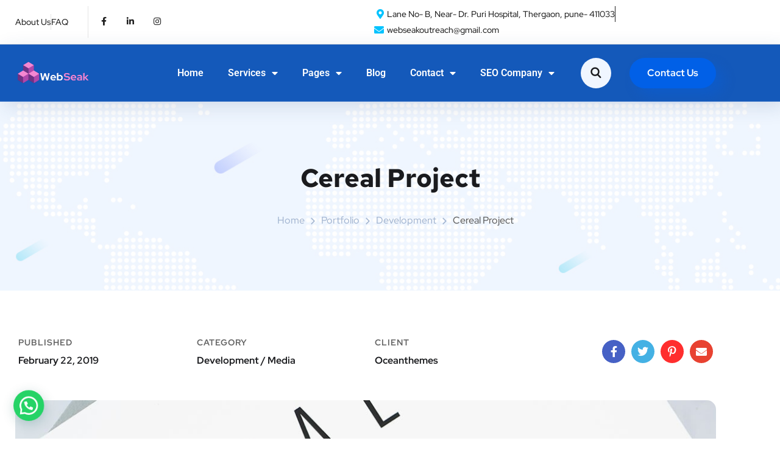

--- FILE ---
content_type: text/html; charset=UTF-8
request_url: https://webseak.com/portfolio/cereal-project/
body_size: 25437
content:
<!DOCTYPE html>
<html lang="en-US" prefix="og: https://ogp.me/ns#">
<head>
	<script async src="https://pagead2.googlesyndication.com/pagead/js/adsbygoogle.js?client=ca-pub-8443568177530079"
     crossorigin="anonymous"></script>
	<meta name="google-site-verification" content="1pQXVwqPNJJu_DPkUbEWznt_J1JuUOMK-P3Olokg1vw" />
	<meta charset="UTF-8">
	<meta name="viewport" content="width=device-width, initial-scale=1.0" >
	<meta name="format-detection" content="telephone=no">
	<link rel="profile" href="https://gmpg.org/xfn/11">
	<!-- Google tag (gtag.js) consent mode dataLayer added by Site Kit -->
<script type="text/javascript" id="google_gtagjs-js-consent-mode-data-layer">
/* <![CDATA[ */
window.dataLayer = window.dataLayer || [];function gtag(){dataLayer.push(arguments);}
gtag('consent', 'default', {"ad_personalization":"denied","ad_storage":"denied","ad_user_data":"denied","analytics_storage":"denied","functionality_storage":"denied","security_storage":"denied","personalization_storage":"denied","region":["AT","BE","BG","CH","CY","CZ","DE","DK","EE","ES","FI","FR","GB","GR","HR","HU","IE","IS","IT","LI","LT","LU","LV","MT","NL","NO","PL","PT","RO","SE","SI","SK"],"wait_for_update":500});
window._googlesitekitConsentCategoryMap = {"statistics":["analytics_storage"],"marketing":["ad_storage","ad_user_data","ad_personalization"],"functional":["functionality_storage","security_storage"],"preferences":["personalization_storage"]};
window._googlesitekitConsents = {"ad_personalization":"denied","ad_storage":"denied","ad_user_data":"denied","analytics_storage":"denied","functionality_storage":"denied","security_storage":"denied","personalization_storage":"denied","region":["AT","BE","BG","CH","CY","CZ","DE","DK","EE","ES","FI","FR","GB","GR","HR","HU","IE","IS","IT","LI","LT","LU","LV","MT","NL","NO","PL","PT","RO","SE","SI","SK"],"wait_for_update":500};
/* ]]> */
</script>
<!-- End Google tag (gtag.js) consent mode dataLayer added by Site Kit -->

<!-- Search Engine Optimization by Rank Math - https://rankmath.com/ -->
<title>Cereal Project - Website Optimization with Webseak: Your Ultimate Guide to SEO Off-Page and On-Page Strategies</title>
<meta name="description" content="O One of the principal decisions that startup owners have to make is whether or not to engage in SEO. One common consideration is the cost of investing in an"/>
<meta name="robots" content="index, follow, max-snippet:-1, max-video-preview:-1, max-image-preview:large"/>
<link rel="canonical" href="https://webseak.com/portfolio/cereal-project/" />
<meta property="og:locale" content="en_US" />
<meta property="og:type" content="article" />
<meta property="og:title" content="Cereal Project - Website Optimization with Webseak: Your Ultimate Guide to SEO Off-Page and On-Page Strategies" />
<meta property="og:description" content="O One of the principal decisions that startup owners have to make is whether or not to engage in SEO. One common consideration is the cost of investing in an" />
<meta property="og:url" content="https://webseak.com/portfolio/cereal-project/" />
<meta property="og:site_name" content="Website Optimization with Webseak: Your Ultimate Guide to SEO Off-Page and On-Page Strategies" />
<meta property="og:image" content="https://webseak.com/wp-content/uploads/2019/10/project-2-1-1.jpg" />
<meta property="og:image:secure_url" content="https://webseak.com/wp-content/uploads/2019/10/project-2-1-1.jpg" />
<meta property="og:image:width" content="780" />
<meta property="og:image:height" content="975" />
<meta property="og:image:alt" content="Cereal Project" />
<meta property="og:image:type" content="image/jpeg" />
<meta name="twitter:card" content="summary_large_image" />
<meta name="twitter:title" content="Cereal Project - Website Optimization with Webseak: Your Ultimate Guide to SEO Off-Page and On-Page Strategies" />
<meta name="twitter:description" content="O One of the principal decisions that startup owners have to make is whether or not to engage in SEO. One common consideration is the cost of investing in an" />
<meta name="twitter:image" content="https://webseak.com/wp-content/uploads/2019/10/project-2-1-1.jpg" />
<!-- /Rank Math WordPress SEO plugin -->

<link rel='dns-prefetch' href='//www.googletagmanager.com' />
<link rel='dns-prefetch' href='//pagead2.googlesyndication.com' />
<link rel="alternate" type="application/rss+xml" title="Website Optimization with Webseak: Your Ultimate Guide to SEO Off-Page and On-Page Strategies &raquo; Feed" href="https://webseak.com/feed/" />
<link rel="alternate" type="application/rss+xml" title="Website Optimization with Webseak: Your Ultimate Guide to SEO Off-Page and On-Page Strategies &raquo; Comments Feed" href="https://webseak.com/comments/feed/" />
<link rel="alternate" type="application/rss+xml" title="Website Optimization with Webseak: Your Ultimate Guide to SEO Off-Page and On-Page Strategies &raquo; Cereal Project Comments Feed" href="https://webseak.com/portfolio/cereal-project/feed/" />
<link rel="alternate" title="oEmbed (JSON)" type="application/json+oembed" href="https://webseak.com/wp-json/oembed/1.0/embed?url=https%3A%2F%2Fwebseak.com%2Fportfolio%2Fcereal-project%2F" />
<link rel="alternate" title="oEmbed (XML)" type="text/xml+oembed" href="https://webseak.com/wp-json/oembed/1.0/embed?url=https%3A%2F%2Fwebseak.com%2Fportfolio%2Fcereal-project%2F&#038;format=xml" />
<style id='wp-img-auto-sizes-contain-inline-css' type='text/css'>
img:is([sizes=auto i],[sizes^="auto," i]){contain-intrinsic-size:3000px 1500px}
/*# sourceURL=wp-img-auto-sizes-contain-inline-css */
</style>

<style id='wp-emoji-styles-inline-css' type='text/css'>

	img.wp-smiley, img.emoji {
		display: inline !important;
		border: none !important;
		box-shadow: none !important;
		height: 1em !important;
		width: 1em !important;
		margin: 0 0.07em !important;
		vertical-align: -0.1em !important;
		background: none !important;
		padding: 0 !important;
	}
/*# sourceURL=wp-emoji-styles-inline-css */
</style>
<style id='classic-theme-styles-inline-css' type='text/css'>
/*! This file is auto-generated */
.wp-block-button__link{color:#fff;background-color:#32373c;border-radius:9999px;box-shadow:none;text-decoration:none;padding:calc(.667em + 2px) calc(1.333em + 2px);font-size:1.125em}.wp-block-file__button{background:#32373c;color:#fff;text-decoration:none}
/*# sourceURL=/wp-includes/css/classic-themes.min.css */
</style>
<style id='joinchat-button-style-inline-css' type='text/css'>
.wp-block-joinchat-button{border:none!important;text-align:center}.wp-block-joinchat-button figure{display:table;margin:0 auto;padding:0}.wp-block-joinchat-button figcaption{font:normal normal 400 .6em/2em var(--wp--preset--font-family--system-font,sans-serif);margin:0;padding:0}.wp-block-joinchat-button .joinchat-button__qr{background-color:#fff;border:6px solid #25d366;border-radius:30px;box-sizing:content-box;display:block;height:200px;margin:auto;overflow:hidden;padding:10px;width:200px}.wp-block-joinchat-button .joinchat-button__qr canvas,.wp-block-joinchat-button .joinchat-button__qr img{display:block;margin:auto}.wp-block-joinchat-button .joinchat-button__link{align-items:center;background-color:#25d366;border:6px solid #25d366;border-radius:30px;display:inline-flex;flex-flow:row nowrap;justify-content:center;line-height:1.25em;margin:0 auto;text-decoration:none}.wp-block-joinchat-button .joinchat-button__link:before{background:transparent var(--joinchat-ico) no-repeat center;background-size:100%;content:"";display:block;height:1.5em;margin:-.75em .75em -.75em 0;width:1.5em}.wp-block-joinchat-button figure+.joinchat-button__link{margin-top:10px}@media (orientation:landscape)and (min-height:481px),(orientation:portrait)and (min-width:481px){.wp-block-joinchat-button.joinchat-button--qr-only figure+.joinchat-button__link{display:none}}@media (max-width:480px),(orientation:landscape)and (max-height:480px){.wp-block-joinchat-button figure{display:none}}

/*# sourceURL=https://webseak.com/wp-content/plugins/creame-whatsapp-me/gutenberg/build/style-index.css */
</style>
<style id='global-styles-inline-css' type='text/css'>
:root{--wp--preset--aspect-ratio--square: 1;--wp--preset--aspect-ratio--4-3: 4/3;--wp--preset--aspect-ratio--3-4: 3/4;--wp--preset--aspect-ratio--3-2: 3/2;--wp--preset--aspect-ratio--2-3: 2/3;--wp--preset--aspect-ratio--16-9: 16/9;--wp--preset--aspect-ratio--9-16: 9/16;--wp--preset--color--black: #000000;--wp--preset--color--cyan-bluish-gray: #abb8c3;--wp--preset--color--white: #ffffff;--wp--preset--color--pale-pink: #f78da7;--wp--preset--color--vivid-red: #cf2e2e;--wp--preset--color--luminous-vivid-orange: #ff6900;--wp--preset--color--luminous-vivid-amber: #fcb900;--wp--preset--color--light-green-cyan: #7bdcb5;--wp--preset--color--vivid-green-cyan: #00d084;--wp--preset--color--pale-cyan-blue: #8ed1fc;--wp--preset--color--vivid-cyan-blue: #0693e3;--wp--preset--color--vivid-purple: #9b51e0;--wp--preset--gradient--vivid-cyan-blue-to-vivid-purple: linear-gradient(135deg,rgb(6,147,227) 0%,rgb(155,81,224) 100%);--wp--preset--gradient--light-green-cyan-to-vivid-green-cyan: linear-gradient(135deg,rgb(122,220,180) 0%,rgb(0,208,130) 100%);--wp--preset--gradient--luminous-vivid-amber-to-luminous-vivid-orange: linear-gradient(135deg,rgb(252,185,0) 0%,rgb(255,105,0) 100%);--wp--preset--gradient--luminous-vivid-orange-to-vivid-red: linear-gradient(135deg,rgb(255,105,0) 0%,rgb(207,46,46) 100%);--wp--preset--gradient--very-light-gray-to-cyan-bluish-gray: linear-gradient(135deg,rgb(238,238,238) 0%,rgb(169,184,195) 100%);--wp--preset--gradient--cool-to-warm-spectrum: linear-gradient(135deg,rgb(74,234,220) 0%,rgb(151,120,209) 20%,rgb(207,42,186) 40%,rgb(238,44,130) 60%,rgb(251,105,98) 80%,rgb(254,248,76) 100%);--wp--preset--gradient--blush-light-purple: linear-gradient(135deg,rgb(255,206,236) 0%,rgb(152,150,240) 100%);--wp--preset--gradient--blush-bordeaux: linear-gradient(135deg,rgb(254,205,165) 0%,rgb(254,45,45) 50%,rgb(107,0,62) 100%);--wp--preset--gradient--luminous-dusk: linear-gradient(135deg,rgb(255,203,112) 0%,rgb(199,81,192) 50%,rgb(65,88,208) 100%);--wp--preset--gradient--pale-ocean: linear-gradient(135deg,rgb(255,245,203) 0%,rgb(182,227,212) 50%,rgb(51,167,181) 100%);--wp--preset--gradient--electric-grass: linear-gradient(135deg,rgb(202,248,128) 0%,rgb(113,206,126) 100%);--wp--preset--gradient--midnight: linear-gradient(135deg,rgb(2,3,129) 0%,rgb(40,116,252) 100%);--wp--preset--font-size--small: 13px;--wp--preset--font-size--medium: 20px;--wp--preset--font-size--large: 36px;--wp--preset--font-size--x-large: 42px;--wp--preset--spacing--20: 0.44rem;--wp--preset--spacing--30: 0.67rem;--wp--preset--spacing--40: 1rem;--wp--preset--spacing--50: 1.5rem;--wp--preset--spacing--60: 2.25rem;--wp--preset--spacing--70: 3.38rem;--wp--preset--spacing--80: 5.06rem;--wp--preset--shadow--natural: 6px 6px 9px rgba(0, 0, 0, 0.2);--wp--preset--shadow--deep: 12px 12px 50px rgba(0, 0, 0, 0.4);--wp--preset--shadow--sharp: 6px 6px 0px rgba(0, 0, 0, 0.2);--wp--preset--shadow--outlined: 6px 6px 0px -3px rgb(255, 255, 255), 6px 6px rgb(0, 0, 0);--wp--preset--shadow--crisp: 6px 6px 0px rgb(0, 0, 0);}:where(.is-layout-flex){gap: 0.5em;}:where(.is-layout-grid){gap: 0.5em;}body .is-layout-flex{display: flex;}.is-layout-flex{flex-wrap: wrap;align-items: center;}.is-layout-flex > :is(*, div){margin: 0;}body .is-layout-grid{display: grid;}.is-layout-grid > :is(*, div){margin: 0;}:where(.wp-block-columns.is-layout-flex){gap: 2em;}:where(.wp-block-columns.is-layout-grid){gap: 2em;}:where(.wp-block-post-template.is-layout-flex){gap: 1.25em;}:where(.wp-block-post-template.is-layout-grid){gap: 1.25em;}.has-black-color{color: var(--wp--preset--color--black) !important;}.has-cyan-bluish-gray-color{color: var(--wp--preset--color--cyan-bluish-gray) !important;}.has-white-color{color: var(--wp--preset--color--white) !important;}.has-pale-pink-color{color: var(--wp--preset--color--pale-pink) !important;}.has-vivid-red-color{color: var(--wp--preset--color--vivid-red) !important;}.has-luminous-vivid-orange-color{color: var(--wp--preset--color--luminous-vivid-orange) !important;}.has-luminous-vivid-amber-color{color: var(--wp--preset--color--luminous-vivid-amber) !important;}.has-light-green-cyan-color{color: var(--wp--preset--color--light-green-cyan) !important;}.has-vivid-green-cyan-color{color: var(--wp--preset--color--vivid-green-cyan) !important;}.has-pale-cyan-blue-color{color: var(--wp--preset--color--pale-cyan-blue) !important;}.has-vivid-cyan-blue-color{color: var(--wp--preset--color--vivid-cyan-blue) !important;}.has-vivid-purple-color{color: var(--wp--preset--color--vivid-purple) !important;}.has-black-background-color{background-color: var(--wp--preset--color--black) !important;}.has-cyan-bluish-gray-background-color{background-color: var(--wp--preset--color--cyan-bluish-gray) !important;}.has-white-background-color{background-color: var(--wp--preset--color--white) !important;}.has-pale-pink-background-color{background-color: var(--wp--preset--color--pale-pink) !important;}.has-vivid-red-background-color{background-color: var(--wp--preset--color--vivid-red) !important;}.has-luminous-vivid-orange-background-color{background-color: var(--wp--preset--color--luminous-vivid-orange) !important;}.has-luminous-vivid-amber-background-color{background-color: var(--wp--preset--color--luminous-vivid-amber) !important;}.has-light-green-cyan-background-color{background-color: var(--wp--preset--color--light-green-cyan) !important;}.has-vivid-green-cyan-background-color{background-color: var(--wp--preset--color--vivid-green-cyan) !important;}.has-pale-cyan-blue-background-color{background-color: var(--wp--preset--color--pale-cyan-blue) !important;}.has-vivid-cyan-blue-background-color{background-color: var(--wp--preset--color--vivid-cyan-blue) !important;}.has-vivid-purple-background-color{background-color: var(--wp--preset--color--vivid-purple) !important;}.has-black-border-color{border-color: var(--wp--preset--color--black) !important;}.has-cyan-bluish-gray-border-color{border-color: var(--wp--preset--color--cyan-bluish-gray) !important;}.has-white-border-color{border-color: var(--wp--preset--color--white) !important;}.has-pale-pink-border-color{border-color: var(--wp--preset--color--pale-pink) !important;}.has-vivid-red-border-color{border-color: var(--wp--preset--color--vivid-red) !important;}.has-luminous-vivid-orange-border-color{border-color: var(--wp--preset--color--luminous-vivid-orange) !important;}.has-luminous-vivid-amber-border-color{border-color: var(--wp--preset--color--luminous-vivid-amber) !important;}.has-light-green-cyan-border-color{border-color: var(--wp--preset--color--light-green-cyan) !important;}.has-vivid-green-cyan-border-color{border-color: var(--wp--preset--color--vivid-green-cyan) !important;}.has-pale-cyan-blue-border-color{border-color: var(--wp--preset--color--pale-cyan-blue) !important;}.has-vivid-cyan-blue-border-color{border-color: var(--wp--preset--color--vivid-cyan-blue) !important;}.has-vivid-purple-border-color{border-color: var(--wp--preset--color--vivid-purple) !important;}.has-vivid-cyan-blue-to-vivid-purple-gradient-background{background: var(--wp--preset--gradient--vivid-cyan-blue-to-vivid-purple) !important;}.has-light-green-cyan-to-vivid-green-cyan-gradient-background{background: var(--wp--preset--gradient--light-green-cyan-to-vivid-green-cyan) !important;}.has-luminous-vivid-amber-to-luminous-vivid-orange-gradient-background{background: var(--wp--preset--gradient--luminous-vivid-amber-to-luminous-vivid-orange) !important;}.has-luminous-vivid-orange-to-vivid-red-gradient-background{background: var(--wp--preset--gradient--luminous-vivid-orange-to-vivid-red) !important;}.has-very-light-gray-to-cyan-bluish-gray-gradient-background{background: var(--wp--preset--gradient--very-light-gray-to-cyan-bluish-gray) !important;}.has-cool-to-warm-spectrum-gradient-background{background: var(--wp--preset--gradient--cool-to-warm-spectrum) !important;}.has-blush-light-purple-gradient-background{background: var(--wp--preset--gradient--blush-light-purple) !important;}.has-blush-bordeaux-gradient-background{background: var(--wp--preset--gradient--blush-bordeaux) !important;}.has-luminous-dusk-gradient-background{background: var(--wp--preset--gradient--luminous-dusk) !important;}.has-pale-ocean-gradient-background{background: var(--wp--preset--gradient--pale-ocean) !important;}.has-electric-grass-gradient-background{background: var(--wp--preset--gradient--electric-grass) !important;}.has-midnight-gradient-background{background: var(--wp--preset--gradient--midnight) !important;}.has-small-font-size{font-size: var(--wp--preset--font-size--small) !important;}.has-medium-font-size{font-size: var(--wp--preset--font-size--medium) !important;}.has-large-font-size{font-size: var(--wp--preset--font-size--large) !important;}.has-x-large-font-size{font-size: var(--wp--preset--font-size--x-large) !important;}
:where(.wp-block-post-template.is-layout-flex){gap: 1.25em;}:where(.wp-block-post-template.is-layout-grid){gap: 1.25em;}
:where(.wp-block-term-template.is-layout-flex){gap: 1.25em;}:where(.wp-block-term-template.is-layout-grid){gap: 1.25em;}
:where(.wp-block-columns.is-layout-flex){gap: 2em;}:where(.wp-block-columns.is-layout-grid){gap: 2em;}
:root :where(.wp-block-pullquote){font-size: 1.5em;line-height: 1.6;}
/*# sourceURL=global-styles-inline-css */
</style>
<link rel='stylesheet' id='contact-form-7-css' href='https://webseak.com/wp-content/plugins/contact-form-7/includes/css/styles.css?ver=6.1.4' type='text/css' media='all' />
<link rel='stylesheet' id='sr7css-css' href='//webseak.com/wp-content/plugins/revslider/public/css/sr7.css?ver=6.7.40' type='text/css' media='all' />
<link rel='stylesheet' id='bootstrap-css' href='https://webseak.com/wp-content/themes/onum/css/bootstrap.css?ver=3.3.7' type='text/css' media='all' />
<link rel='stylesheet' id='onum-awesome-font-css' href='https://webseak.com/wp-content/themes/onum/css/font-awesome.css?ver=6.9' type='text/css' media='all' />
<link rel='stylesheet' id='onum-flaticon-font-css' href='https://webseak.com/wp-content/themes/onum/css/flaticon.css?ver=6.9' type='text/css' media='all' />
<link rel='stylesheet' id='slick-slider-css' href='https://webseak.com/wp-content/themes/onum/css/slick.css?ver=6.9' type='text/css' media='all' />
<link rel='stylesheet' id='slick-theme-css' href='https://webseak.com/wp-content/themes/onum/css/slick-theme.css?ver=6.9' type='text/css' media='all' />
<link rel='stylesheet' id='magnific-popup-css' href='https://webseak.com/wp-content/themes/onum/css/magnific-popup.css?ver=6.9' type='text/css' media='all' />
<link rel='stylesheet' id='onum-style-css' href='https://webseak.com/wp-content/themes/onum/style.css?ver=6.9' type='text/css' media='all' />
<link rel='stylesheet' id='simple-likes-public-css-css' href='https://webseak.com/wp-content/themes/onum/inc/backend/css/simple-likes-public.css?ver=6.9' type='text/css' media='all' />
<link rel='stylesheet' id='elementor-frontend-css' href='https://webseak.com/wp-content/uploads/elementor/css/custom-frontend.min.css?ver=1769511090' type='text/css' media='all' />
<link rel='stylesheet' id='widget-icon-list-css' href='https://webseak.com/wp-content/uploads/elementor/css/custom-widget-icon-list.min.css?ver=1769511091' type='text/css' media='all' />
<link rel='stylesheet' id='widget-social-icons-css' href='https://webseak.com/wp-content/plugins/elementor/assets/css/widget-social-icons.min.css?ver=3.34.3' type='text/css' media='all' />
<link rel='stylesheet' id='e-apple-webkit-css' href='https://webseak.com/wp-content/uploads/elementor/css/custom-apple-webkit.min.css?ver=1769511090' type='text/css' media='all' />
<link rel='stylesheet' id='widget-nav-menu-css' href='https://webseak.com/wp-content/uploads/elementor/css/custom-pro-widget-nav-menu.min.css?ver=1769511091' type='text/css' media='all' />
<link rel='stylesheet' id='widget-image-css' href='https://webseak.com/wp-content/plugins/elementor/assets/css/widget-image.min.css?ver=3.34.3' type='text/css' media='all' />
<link rel='stylesheet' id='widget-heading-css' href='https://webseak.com/wp-content/plugins/elementor/assets/css/widget-heading.min.css?ver=3.34.3' type='text/css' media='all' />
<link rel='stylesheet' id='elementor-icons-css' href='https://webseak.com/wp-content/plugins/elementor/assets/lib/eicons/css/elementor-icons.min.css?ver=5.46.0' type='text/css' media='all' />
<link rel='stylesheet' id='elementor-post-11-css' href='https://webseak.com/wp-content/uploads/elementor/css/post-11.css?ver=1769511092' type='text/css' media='all' />
<link rel='stylesheet' id='elementor-post-1451-css' href='https://webseak.com/wp-content/uploads/elementor/css/post-1451.css?ver=1769525057' type='text/css' media='all' />
<link rel='stylesheet' id='elementor-post-6471-css' href='https://webseak.com/wp-content/uploads/elementor/css/post-6471.css?ver=1769511093' type='text/css' media='all' />
<link rel='stylesheet' id='elementor-post-6482-css' href='https://webseak.com/wp-content/uploads/elementor/css/post-6482.css?ver=1769511093' type='text/css' media='all' />
<link rel='stylesheet' id='elementor-gf-local-roboto-css' href='https://webseak.com/wp-content/uploads/elementor/google-fonts/css/roboto.css?ver=1744268952' type='text/css' media='all' />
<link rel='stylesheet' id='elementor-gf-local-robotoslab-css' href='https://webseak.com/wp-content/uploads/elementor/google-fonts/css/robotoslab.css?ver=1744268969' type='text/css' media='all' />
<link rel='stylesheet' id='elementor-gf-local-redhatdisplay-css' href='https://webseak.com/wp-content/uploads/elementor/google-fonts/css/redhatdisplay.css?ver=1744268978' type='text/css' media='all' />
<link rel='stylesheet' id='elementor-gf-local-redhattext-css' href='https://webseak.com/wp-content/uploads/elementor/google-fonts/css/redhattext.css?ver=1744268984' type='text/css' media='all' />
<link rel='stylesheet' id='elementor-icons-shared-0-css' href='https://webseak.com/wp-content/plugins/elementor/assets/lib/font-awesome/css/fontawesome.min.css?ver=5.15.3' type='text/css' media='all' />
<link rel='stylesheet' id='elementor-icons-fa-brands-css' href='https://webseak.com/wp-content/plugins/elementor/assets/lib/font-awesome/css/brands.min.css?ver=5.15.3' type='text/css' media='all' />
<link rel='stylesheet' id='elementor-icons-fa-solid-css' href='https://webseak.com/wp-content/plugins/elementor/assets/lib/font-awesome/css/solid.min.css?ver=5.15.3' type='text/css' media='all' />
<script type="text/javascript" src="//webseak.com/wp-content/plugins/revslider/public/js/libs/tptools.js?ver=6.7.40" id="tp-tools-js" async="async" data-wp-strategy="async"></script>
<script type="text/javascript" src="//webseak.com/wp-content/plugins/revslider/public/js/sr7.js?ver=6.7.40" id="sr7-js" async="async" data-wp-strategy="async"></script>
<script type="text/javascript" src="https://webseak.com/wp-includes/js/jquery/jquery.min.js?ver=3.7.1" id="jquery-core-js"></script>
<script type="text/javascript" src="https://webseak.com/wp-includes/js/jquery/jquery-migrate.min.js?ver=3.4.1" id="jquery-migrate-js"></script>
<script type="text/javascript" id="simple-likes-public-js-js-extra">
/* <![CDATA[ */
var simpleLikes = {"ajaxurl":"https://webseak.com/wp-admin/admin-ajax.php","like":"Like","unlike":"Unlike"};
//# sourceURL=simple-likes-public-js-js-extra
/* ]]> */
</script>
<script type="text/javascript" src="https://webseak.com/wp-content/themes/onum/inc/backend/js/simple-likes-public.js?ver=0.5" id="simple-likes-public-js-js"></script>

<!-- Google tag (gtag.js) snippet added by Site Kit -->
<!-- Google Analytics snippet added by Site Kit -->
<script type="text/javascript" src="https://www.googletagmanager.com/gtag/js?id=GT-MKBF59P" id="google_gtagjs-js" async></script>
<script type="text/javascript" id="google_gtagjs-js-after">
/* <![CDATA[ */
window.dataLayer = window.dataLayer || [];function gtag(){dataLayer.push(arguments);}
gtag("set","linker",{"domains":["webseak.com"]});
gtag("js", new Date());
gtag("set", "developer_id.dZTNiMT", true);
gtag("config", "GT-MKBF59P", {"googlesitekit_post_type":"ot_portfolio"});
//# sourceURL=google_gtagjs-js-after
/* ]]> */
</script>
<link rel="https://api.w.org/" href="https://webseak.com/wp-json/" /><link rel="EditURI" type="application/rsd+xml" title="RSD" href="https://webseak.com/xmlrpc.php?rsd" />
<meta name="generator" content="WordPress 6.9" />
<link rel='shortlink' href='https://webseak.com/?p=1451' />
<meta name="generator" content="Site Kit by Google 1.171.0" /><style id="onum-inline-styles" type="text/css">                
            /* Page Header Single Post */
            .single-page-header .breadcrumbs li a {color: #a5b7d2;}
            .single-page-header.post-box .sing-page-header-content .entry-meta a {
                color: #ffffff;
            }
            .single-page-header .breadcrumbs li a:hover {color: #fe4c1c;}
            .single-page-header.post-box .sing-page-header-content .entry-meta a:hover {
                color: #a5b7d2;
            }
            .single-page-header .breadcrumbs li a:active {color: #fe4c1c;}
            .single-page-header.post-box .sing-page-header-content .entry-meta a:active {
                color: #a5b7d2;
            }
        </style>
<!-- Google AdSense meta tags added by Site Kit -->
<meta name="google-adsense-platform-account" content="ca-host-pub-2644536267352236">
<meta name="google-adsense-platform-domain" content="sitekit.withgoogle.com">
<!-- End Google AdSense meta tags added by Site Kit -->
<meta name="generator" content="Elementor 3.34.3; features: additional_custom_breakpoints; settings: css_print_method-external, google_font-enabled, font_display-swap">
			<style>
				.e-con.e-parent:nth-of-type(n+4):not(.e-lazyloaded):not(.e-no-lazyload),
				.e-con.e-parent:nth-of-type(n+4):not(.e-lazyloaded):not(.e-no-lazyload) * {
					background-image: none !important;
				}
				@media screen and (max-height: 1024px) {
					.e-con.e-parent:nth-of-type(n+3):not(.e-lazyloaded):not(.e-no-lazyload),
					.e-con.e-parent:nth-of-type(n+3):not(.e-lazyloaded):not(.e-no-lazyload) * {
						background-image: none !important;
					}
				}
				@media screen and (max-height: 640px) {
					.e-con.e-parent:nth-of-type(n+2):not(.e-lazyloaded):not(.e-no-lazyload),
					.e-con.e-parent:nth-of-type(n+2):not(.e-lazyloaded):not(.e-no-lazyload) * {
						background-image: none !important;
					}
				}
			</style>
			<script type="text/javascript" id="google_gtagjs" src="https://www.googletagmanager.com/gtag/js?id=G-R6BMB62CT2" async="async"></script>
<script type="text/javascript" id="google_gtagjs-inline">
/* <![CDATA[ */
window.dataLayer = window.dataLayer || [];function gtag(){dataLayer.push(arguments);}gtag('js', new Date());gtag('config', 'G-R6BMB62CT2', {} );
/* ]]> */
</script>

<!-- Google AdSense snippet added by Site Kit -->
<script type="text/javascript" async="async" src="https://pagead2.googlesyndication.com/pagead/js/adsbygoogle.js?client=ca-pub-8443568177530079&amp;host=ca-host-pub-2644536267352236" crossorigin="anonymous"></script>

<!-- End Google AdSense snippet added by Site Kit -->
<link rel="preconnect" href="https://fonts.googleapis.com">
<link rel="preconnect" href="https://fonts.gstatic.com/" crossorigin>
<meta name="generator" content="Powered by Slider Revolution 6.7.40 - responsive, Mobile-Friendly Slider Plugin for WordPress with comfortable drag and drop interface." />
<link rel="icon" href="https://webseak.com/wp-content/uploads/2019/11/favicon-1.png" sizes="32x32" />
<link rel="icon" href="https://webseak.com/wp-content/uploads/2019/11/favicon-1.png" sizes="192x192" />
<link rel="apple-touch-icon" href="https://webseak.com/wp-content/uploads/2019/11/favicon-1.png" />
<meta name="msapplication-TileImage" content="https://webseak.com/wp-content/uploads/2019/11/favicon-1.png" />
<script>
	window._tpt			??= {};
	window.SR7			??= {};
	_tpt.R				??= {};
	_tpt.R.fonts		??= {};
	_tpt.R.fonts.customFonts??= {};
	SR7.devMode			=  false;
	SR7.F 				??= {};
	SR7.G				??= {};
	SR7.LIB				??= {};
	SR7.E				??= {};
	SR7.E.gAddons		??= {};
	SR7.E.php 			??= {};
	SR7.E.nonce			= 'e3a4bb56e1';
	SR7.E.ajaxurl		= 'https://webseak.com/wp-admin/admin-ajax.php';
	SR7.E.resturl		= 'https://webseak.com/wp-json/';
	SR7.E.slug_path		= 'revslider/revslider.php';
	SR7.E.slug			= 'revslider';
	SR7.E.plugin_url	= 'https://webseak.com/wp-content/plugins/revslider/';
	SR7.E.wp_plugin_url = 'https://webseak.com/wp-content/plugins/';
	SR7.E.revision		= '6.7.40';
	SR7.E.fontBaseUrl	= '';
	SR7.G.breakPoints 	= [1240,1024,778,480];
	SR7.G.fSUVW 		= false;
	SR7.E.modules 		= ['module','page','slide','layer','draw','animate','srtools','canvas','defaults','carousel','navigation','media','modifiers','migration'];
	SR7.E.libs 			= ['WEBGL'];
	SR7.E.css 			= ['csslp','cssbtns','cssfilters','cssnav','cssmedia'];
	SR7.E.resources		= {};
	SR7.E.ytnc			= false;
	SR7.JSON			??= {};
/*! Slider Revolution 7.0 - Page Processor */
!function(){"use strict";window.SR7??={},window._tpt??={},SR7.version="Slider Revolution 6.7.16",_tpt.getMobileZoom=()=>_tpt.is_mobile?document.documentElement.clientWidth/window.innerWidth:1,_tpt.getWinDim=function(t){_tpt.screenHeightWithUrlBar??=window.innerHeight;let e=SR7.F?.modal?.visible&&SR7.M[SR7.F.module.getIdByAlias(SR7.F.modal.requested)];_tpt.scrollBar=window.innerWidth!==document.documentElement.clientWidth||e&&window.innerWidth!==e.c.module.clientWidth,_tpt.winW=_tpt.getMobileZoom()*window.innerWidth-(_tpt.scrollBar||"prepare"==t?_tpt.scrollBarW??_tpt.mesureScrollBar():0),_tpt.winH=_tpt.getMobileZoom()*window.innerHeight,_tpt.winWAll=document.documentElement.clientWidth},_tpt.getResponsiveLevel=function(t,e){return SR7.G.fSUVW?_tpt.closestGE(t,window.innerWidth):_tpt.closestGE(t,_tpt.winWAll)},_tpt.mesureScrollBar=function(){let t=document.createElement("div");return t.className="RSscrollbar-measure",t.style.width="100px",t.style.height="100px",t.style.overflow="scroll",t.style.position="absolute",t.style.top="-9999px",document.body.appendChild(t),_tpt.scrollBarW=t.offsetWidth-t.clientWidth,document.body.removeChild(t),_tpt.scrollBarW},_tpt.loadCSS=async function(t,e,s){return s?_tpt.R.fonts.required[e].status=1:(_tpt.R[e]??={},_tpt.R[e].status=1),new Promise(((i,n)=>{if(_tpt.isStylesheetLoaded(t))s?_tpt.R.fonts.required[e].status=2:_tpt.R[e].status=2,i();else{const o=document.createElement("link");o.rel="stylesheet";let l="text",r="css";o["type"]=l+"/"+r,o.href=t,o.onload=()=>{s?_tpt.R.fonts.required[e].status=2:_tpt.R[e].status=2,i()},o.onerror=()=>{s?_tpt.R.fonts.required[e].status=3:_tpt.R[e].status=3,n(new Error(`Failed to load CSS: ${t}`))},document.head.appendChild(o)}}))},_tpt.addContainer=function(t){const{tag:e="div",id:s,class:i,datas:n,textContent:o,iHTML:l}=t,r=document.createElement(e);if(s&&""!==s&&(r.id=s),i&&""!==i&&(r.className=i),n)for(const[t,e]of Object.entries(n))"style"==t?r.style.cssText=e:r.setAttribute(`data-${t}`,e);return o&&(r.textContent=o),l&&(r.innerHTML=l),r},_tpt.collector=function(){return{fragment:new DocumentFragment,add(t){var e=_tpt.addContainer(t);return this.fragment.appendChild(e),e},append(t){t.appendChild(this.fragment)}}},_tpt.isStylesheetLoaded=function(t){let e=t.split("?")[0];return Array.from(document.querySelectorAll('link[rel="stylesheet"], link[rel="preload"]')).some((t=>t.href.split("?")[0]===e))},_tpt.preloader={requests:new Map,preloaderTemplates:new Map,show:function(t,e){if(!e||!t)return;const{type:s,color:i}=e;if(s<0||"off"==s)return;const n=`preloader_${s}`;let o=this.preloaderTemplates.get(n);o||(o=this.build(s,i),this.preloaderTemplates.set(n,o)),this.requests.has(t)||this.requests.set(t,{count:0});const l=this.requests.get(t);clearTimeout(l.timer),l.count++,1===l.count&&(l.timer=setTimeout((()=>{l.preloaderClone=o.cloneNode(!0),l.anim&&l.anim.kill(),void 0!==_tpt.gsap?l.anim=_tpt.gsap.fromTo(l.preloaderClone,1,{opacity:0},{opacity:1}):l.preloaderClone.classList.add("sr7-fade-in"),t.appendChild(l.preloaderClone)}),150))},hide:function(t){if(!this.requests.has(t))return;const e=this.requests.get(t);e.count--,e.count<0&&(e.count=0),e.anim&&e.anim.kill(),0===e.count&&(clearTimeout(e.timer),e.preloaderClone&&(e.preloaderClone.classList.remove("sr7-fade-in"),e.anim=_tpt.gsap.to(e.preloaderClone,.3,{opacity:0,onComplete:function(){e.preloaderClone.remove()}})))},state:function(t){if(!this.requests.has(t))return!1;return this.requests.get(t).count>0},build:(t,e="#ffffff",s="")=>{if(t<0||"off"===t)return null;const i=parseInt(t);if(t="prlt"+i,isNaN(i))return null;if(_tpt.loadCSS(SR7.E.plugin_url+"public/css/preloaders/t"+i+".css","preloader_"+t),isNaN(i)||i<6){const n=`background-color:${e}`,o=1===i||2==i?n:"",l=3===i||4==i?n:"",r=_tpt.collector();["dot1","dot2","bounce1","bounce2","bounce3"].forEach((t=>r.add({tag:"div",class:t,datas:{style:l}})));const d=_tpt.addContainer({tag:"sr7-prl",class:`${t} ${s}`,datas:{style:o}});return r.append(d),d}{let n={};if(7===i){let t;e.startsWith("#")?(t=e.replace("#",""),t=`rgba(${parseInt(t.substring(0,2),16)}, ${parseInt(t.substring(2,4),16)}, ${parseInt(t.substring(4,6),16)}, `):e.startsWith("rgb")&&(t=e.slice(e.indexOf("(")+1,e.lastIndexOf(")")).split(",").map((t=>t.trim())),t=`rgba(${t[0]}, ${t[1]}, ${t[2]}, `),t&&(n.style=`border-top-color: ${t}0.65); border-bottom-color: ${t}0.15); border-left-color: ${t}0.65); border-right-color: ${t}0.15)`)}else 12===i&&(n.style=`background:${e}`);const o=[10,0,4,2,5,9,0,4,4,2][i-6],l=_tpt.collector(),r=l.add({tag:"div",class:"sr7-prl-inner",datas:n});Array.from({length:o}).forEach((()=>r.appendChild(l.add({tag:"span",datas:{style:`background:${e}`}}))));const d=_tpt.addContainer({tag:"sr7-prl",class:`${t} ${s}`});return l.append(d),d}}},SR7.preLoader={show:(t,e)=>{"off"!==(SR7.M[t]?.settings?.pLoader?.type??"off")&&_tpt.preloader.show(e||SR7.M[t].c.module,SR7.M[t]?.settings?.pLoader??{color:"#fff",type:10})},hide:(t,e)=>{"off"!==(SR7.M[t]?.settings?.pLoader?.type??"off")&&_tpt.preloader.hide(e||SR7.M[t].c.module)},state:(t,e)=>_tpt.preloader.state(e||SR7.M[t].c.module)},_tpt.prepareModuleHeight=function(t){window.SR7.M??={},window.SR7.M[t.id]??={},"ignore"==t.googleFont&&(SR7.E.ignoreGoogleFont=!0);let e=window.SR7.M[t.id];if(null==_tpt.scrollBarW&&_tpt.mesureScrollBar(),e.c??={},e.states??={},e.settings??={},e.settings.size??={},t.fixed&&(e.settings.fixed=!0),e.c.module=document.querySelector("sr7-module#"+t.id),e.c.adjuster=e.c.module.getElementsByTagName("sr7-adjuster")[0],e.c.content=e.c.module.getElementsByTagName("sr7-content")[0],"carousel"==t.type&&(e.c.carousel=e.c.content.getElementsByTagName("sr7-carousel")[0]),null==e.c.module||null==e.c.module)return;t.plType&&t.plColor&&(e.settings.pLoader={type:t.plType,color:t.plColor}),void 0===t.plType||"off"===t.plType||SR7.preLoader.state(t.id)&&SR7.preLoader.state(t.id,e.c.module)||SR7.preLoader.show(t.id,e.c.module),_tpt.winW||_tpt.getWinDim("prepare"),_tpt.getWinDim();let s=""+e.c.module.dataset?.modal;"modal"==s||"true"==s||"undefined"!==s&&"false"!==s||(e.settings.size.fullWidth=t.size.fullWidth,e.LEV??=_tpt.getResponsiveLevel(window.SR7.G.breakPoints,t.id),t.vpt=_tpt.fillArray(t.vpt,5),e.settings.vPort=t.vpt[e.LEV],void 0!==t.el&&"720"==t.el[4]&&t.gh[4]!==t.el[4]&&"960"==t.el[3]&&t.gh[3]!==t.el[3]&&"768"==t.el[2]&&t.gh[2]!==t.el[2]&&delete t.el,e.settings.size.height=null==t.el||null==t.el[e.LEV]||0==t.el[e.LEV]||"auto"==t.el[e.LEV]?_tpt.fillArray(t.gh,5,-1):_tpt.fillArray(t.el,5,-1),e.settings.size.width=_tpt.fillArray(t.gw,5,-1),e.settings.size.minHeight=_tpt.fillArray(t.mh??[0],5,-1),e.cacheSize={fullWidth:e.settings.size?.fullWidth,fullHeight:e.settings.size?.fullHeight},void 0!==t.off&&(t.off?.t&&(e.settings.size.m??={})&&(e.settings.size.m.t=t.off.t),t.off?.b&&(e.settings.size.m??={})&&(e.settings.size.m.b=t.off.b),t.off?.l&&(e.settings.size.p??={})&&(e.settings.size.p.l=t.off.l),t.off?.r&&(e.settings.size.p??={})&&(e.settings.size.p.r=t.off.r),e.offsetPrepared=!0),_tpt.updatePMHeight(t.id,t,!0))},_tpt.updatePMHeight=(t,e,s)=>{let i=SR7.M[t];var n=i.settings.size.fullWidth?_tpt.winW:i.c.module.parentNode.offsetWidth;n=0===n||isNaN(n)?_tpt.winW:n;let o=i.settings.size.width[i.LEV]||i.settings.size.width[i.LEV++]||i.settings.size.width[i.LEV--]||n,l=i.settings.size.height[i.LEV]||i.settings.size.height[i.LEV++]||i.settings.size.height[i.LEV--]||0,r=i.settings.size.minHeight[i.LEV]||i.settings.size.minHeight[i.LEV++]||i.settings.size.minHeight[i.LEV--]||0;if(l="auto"==l?0:l,l=parseInt(l),"carousel"!==e.type&&(n-=parseInt(e.onw??0)||0),i.MP=!i.settings.size.fullWidth&&n<o||_tpt.winW<o?Math.min(1,n/o):1,e.size.fullScreen||e.size.fullHeight){let t=parseInt(e.fho)||0,s=(""+e.fho).indexOf("%")>-1;e.newh=_tpt.winH-(s?_tpt.winH*t/100:t)}else e.newh=i.MP*Math.max(l,r);if(e.newh+=(parseInt(e.onh??0)||0)+(parseInt(e.carousel?.pt)||0)+(parseInt(e.carousel?.pb)||0),void 0!==e.slideduration&&(e.newh=Math.max(e.newh,parseInt(e.slideduration)/3)),e.shdw&&_tpt.buildShadow(e.id,e),i.c.adjuster.style.height=e.newh+"px",i.c.module.style.height=e.newh+"px",i.c.content.style.height=e.newh+"px",i.states.heightPrepared=!0,i.dims??={},i.dims.moduleRect=i.c.module.getBoundingClientRect(),i.c.content.style.left="-"+i.dims.moduleRect.left+"px",!i.settings.size.fullWidth)return s&&requestAnimationFrame((()=>{n!==i.c.module.parentNode.offsetWidth&&_tpt.updatePMHeight(e.id,e)})),void _tpt.bgStyle(e.id,e,window.innerWidth==_tpt.winW,!0);_tpt.bgStyle(e.id,e,window.innerWidth==_tpt.winW,!0),requestAnimationFrame((function(){s&&requestAnimationFrame((()=>{n!==i.c.module.parentNode.offsetWidth&&_tpt.updatePMHeight(e.id,e)}))})),i.earlyResizerFunction||(i.earlyResizerFunction=function(){requestAnimationFrame((function(){_tpt.getWinDim(),_tpt.moduleDefaults(e.id,e),_tpt.updateSlideBg(t,!0)}))},window.addEventListener("resize",i.earlyResizerFunction))},_tpt.buildShadow=function(t,e){let s=SR7.M[t];null==s.c.shadow&&(s.c.shadow=document.createElement("sr7-module-shadow"),s.c.shadow.classList.add("sr7-shdw-"+e.shdw),s.c.content.appendChild(s.c.shadow))},_tpt.bgStyle=async(t,e,s,i,n)=>{const o=SR7.M[t];if((e=e??o.settings).fixed&&!o.c.module.classList.contains("sr7-top-fixed")&&(o.c.module.classList.add("sr7-top-fixed"),o.c.module.style.position="fixed",o.c.module.style.width="100%",o.c.module.style.top="0px",o.c.module.style.left="0px",o.c.module.style.pointerEvents="none",o.c.module.style.zIndex=5e3,o.c.content.style.pointerEvents="none"),null==o.c.bgcanvas){let t=document.createElement("sr7-module-bg"),l=!1;if("string"==typeof e?.bg?.color&&e?.bg?.color.includes("{"))if(_tpt.gradient&&_tpt.gsap)e.bg.color=_tpt.gradient.convert(e.bg.color);else try{let t=JSON.parse(e.bg.color);(t?.orig||t?.string)&&(e.bg.color=JSON.parse(e.bg.color))}catch(t){return}let r="string"==typeof e?.bg?.color?e?.bg?.color||"transparent":e?.bg?.color?.string??e?.bg?.color?.orig??e?.bg?.color?.color??"transparent";if(t.style["background"+(String(r).includes("grad")?"":"Color")]=r,("transparent"!==r||n)&&(l=!0),o.offsetPrepared&&(t.style.visibility="hidden"),e?.bg?.image?.src&&(t.style.backgroundImage=`url(${e?.bg?.image.src})`,t.style.backgroundSize=""==(e.bg.image?.size??"")?"cover":e.bg.image.size,t.style.backgroundPosition=e.bg.image.position,t.style.backgroundRepeat=""==e.bg.image.repeat||null==e.bg.image.repeat?"no-repeat":e.bg.image.repeat,l=!0),!l)return;o.c.bgcanvas=t,e.size.fullWidth?t.style.width=_tpt.winW-(s&&_tpt.winH<document.body.offsetHeight?_tpt.scrollBarW:0)+"px":i&&(t.style.width=o.c.module.offsetWidth+"px"),e.sbt?.use?o.c.content.appendChild(o.c.bgcanvas):o.c.module.appendChild(o.c.bgcanvas)}o.c.bgcanvas.style.height=void 0!==e.newh?e.newh+"px":("carousel"==e.type?o.dims.module.h:o.dims.content.h)+"px",o.c.bgcanvas.style.left=!s&&e.sbt?.use||o.c.bgcanvas.closest("SR7-CONTENT")?"0px":"-"+(o?.dims?.moduleRect?.left??0)+"px"},_tpt.updateSlideBg=function(t,e){const s=SR7.M[t];let i=s.settings;s?.c?.bgcanvas&&(i.size.fullWidth?s.c.bgcanvas.style.width=_tpt.winW-(e&&_tpt.winH<document.body.offsetHeight?_tpt.scrollBarW:0)+"px":preparing&&(s.c.bgcanvas.style.width=s.c.module.offsetWidth+"px"))},_tpt.moduleDefaults=(t,e)=>{let s=SR7.M[t];null!=s&&null!=s.c&&null!=s.c.module&&(s.dims??={},s.dims.moduleRect=s.c.module.getBoundingClientRect(),s.c.content.style.left="-"+s.dims.moduleRect.left+"px",s.c.content.style.width=_tpt.winW-_tpt.scrollBarW+"px","carousel"==e.type&&(s.c.module.style.overflow="visible"),_tpt.bgStyle(t,e,window.innerWidth==_tpt.winW))},_tpt.getOffset=t=>{var e=t.getBoundingClientRect(),s=window.pageXOffset||document.documentElement.scrollLeft,i=window.pageYOffset||document.documentElement.scrollTop;return{top:e.top+i,left:e.left+s}},_tpt.fillArray=function(t,e){let s,i;t=Array.isArray(t)?t:[t];let n=Array(e),o=t.length;for(i=0;i<t.length;i++)n[i+(e-o)]=t[i],null==s&&"#"!==t[i]&&(s=t[i]);for(let t=0;t<e;t++)void 0!==n[t]&&"#"!=n[t]||(n[t]=s),s=n[t];return n},_tpt.closestGE=function(t,e){let s=Number.MAX_VALUE,i=-1;for(let n=0;n<t.length;n++)t[n]-1>=e&&t[n]-1-e<s&&(s=t[n]-1-e,i=n);return++i}}();</script>
		<style type="text/css" id="wp-custom-css">
			



		</style>
		<style id="kirki-inline-styles">.page-header{background-image:url("https://webseak.com/wp-content/themes/onum/images/bg-page-header.jpg");}body{font-family:Red Hat Text;}h1, .elementor-widget.elementor-widget-heading h1.elementor-heading-title{font-family:Red Hat Text;}h2, .elementor-widget.elementor-widget-heading h2.elementor-heading-title{font-family:Red Hat Text;}h3, .elementor-widget.elementor-widget-heading h3.elementor-heading-title{font-family:Red Hat Text;}h4, .elementor-widget.elementor-widget-heading h4.elementor-heading-title{font-family:Red Hat Text;}h5, .elementor-widget.elementor-widget-heading h5.elementor-heading-title{font-family:Red Hat Text;}h6, .elementor-widget.elementor-widget-heading h6.elementor-heading-title{font-family:Red Hat Text;}@media (max-width: 767px){}@media (min-width: 768px) and (max-width: 1024px){}@media (min-width: 1024px){}/* latin-ext */
@font-face {
  font-family: 'Red Hat Text';
  font-style: normal;
  font-weight: 400;
  font-display: swap;
  src: url(https://webseak.com/wp-content/fonts/red-hat-text/RrQCbohi_ic6B3yVSzGBrMx6ZI_cy1A6Ok2ML7hwZr_QcLVF.woff2) format('woff2');
  unicode-range: U+0100-02BA, U+02BD-02C5, U+02C7-02CC, U+02CE-02D7, U+02DD-02FF, U+0304, U+0308, U+0329, U+1D00-1DBF, U+1E00-1E9F, U+1EF2-1EFF, U+2020, U+20A0-20AB, U+20AD-20C0, U+2113, U+2C60-2C7F, U+A720-A7FF;
}
/* latin */
@font-face {
  font-family: 'Red Hat Text';
  font-style: normal;
  font-weight: 400;
  font-display: swap;
  src: url(https://webseak.com/wp-content/fonts/red-hat-text/RrQCbohi_ic6B3yVSzGBrMx6ZI_cy1A6Ok2ML7hwZrHQcA.woff2) format('woff2');
  unicode-range: U+0000-00FF, U+0131, U+0152-0153, U+02BB-02BC, U+02C6, U+02DA, U+02DC, U+0304, U+0308, U+0329, U+2000-206F, U+20AC, U+2122, U+2191, U+2193, U+2212, U+2215, U+FEFF, U+FFFD;
}/* cyrillic-ext */
@font-face {
  font-family: 'Roboto';
  font-style: normal;
  font-weight: 400;
  font-stretch: 100%;
  font-display: swap;
  src: url(https://webseak.com/wp-content/fonts/roboto/KFOMCnqEu92Fr1ME7kSn66aGLdTylUAMQXC89YmC2DPNWubEbVmZiArmlw.woff2) format('woff2');
  unicode-range: U+0460-052F, U+1C80-1C8A, U+20B4, U+2DE0-2DFF, U+A640-A69F, U+FE2E-FE2F;
}
/* cyrillic */
@font-face {
  font-family: 'Roboto';
  font-style: normal;
  font-weight: 400;
  font-stretch: 100%;
  font-display: swap;
  src: url(https://webseak.com/wp-content/fonts/roboto/KFOMCnqEu92Fr1ME7kSn66aGLdTylUAMQXC89YmC2DPNWubEbVmQiArmlw.woff2) format('woff2');
  unicode-range: U+0301, U+0400-045F, U+0490-0491, U+04B0-04B1, U+2116;
}
/* greek-ext */
@font-face {
  font-family: 'Roboto';
  font-style: normal;
  font-weight: 400;
  font-stretch: 100%;
  font-display: swap;
  src: url(https://webseak.com/wp-content/fonts/roboto/KFOMCnqEu92Fr1ME7kSn66aGLdTylUAMQXC89YmC2DPNWubEbVmYiArmlw.woff2) format('woff2');
  unicode-range: U+1F00-1FFF;
}
/* greek */
@font-face {
  font-family: 'Roboto';
  font-style: normal;
  font-weight: 400;
  font-stretch: 100%;
  font-display: swap;
  src: url(https://webseak.com/wp-content/fonts/roboto/KFOMCnqEu92Fr1ME7kSn66aGLdTylUAMQXC89YmC2DPNWubEbVmXiArmlw.woff2) format('woff2');
  unicode-range: U+0370-0377, U+037A-037F, U+0384-038A, U+038C, U+038E-03A1, U+03A3-03FF;
}
/* math */
@font-face {
  font-family: 'Roboto';
  font-style: normal;
  font-weight: 400;
  font-stretch: 100%;
  font-display: swap;
  src: url(https://webseak.com/wp-content/fonts/roboto/KFOMCnqEu92Fr1ME7kSn66aGLdTylUAMQXC89YmC2DPNWubEbVnoiArmlw.woff2) format('woff2');
  unicode-range: U+0302-0303, U+0305, U+0307-0308, U+0310, U+0312, U+0315, U+031A, U+0326-0327, U+032C, U+032F-0330, U+0332-0333, U+0338, U+033A, U+0346, U+034D, U+0391-03A1, U+03A3-03A9, U+03B1-03C9, U+03D1, U+03D5-03D6, U+03F0-03F1, U+03F4-03F5, U+2016-2017, U+2034-2038, U+203C, U+2040, U+2043, U+2047, U+2050, U+2057, U+205F, U+2070-2071, U+2074-208E, U+2090-209C, U+20D0-20DC, U+20E1, U+20E5-20EF, U+2100-2112, U+2114-2115, U+2117-2121, U+2123-214F, U+2190, U+2192, U+2194-21AE, U+21B0-21E5, U+21F1-21F2, U+21F4-2211, U+2213-2214, U+2216-22FF, U+2308-230B, U+2310, U+2319, U+231C-2321, U+2336-237A, U+237C, U+2395, U+239B-23B7, U+23D0, U+23DC-23E1, U+2474-2475, U+25AF, U+25B3, U+25B7, U+25BD, U+25C1, U+25CA, U+25CC, U+25FB, U+266D-266F, U+27C0-27FF, U+2900-2AFF, U+2B0E-2B11, U+2B30-2B4C, U+2BFE, U+3030, U+FF5B, U+FF5D, U+1D400-1D7FF, U+1EE00-1EEFF;
}
/* symbols */
@font-face {
  font-family: 'Roboto';
  font-style: normal;
  font-weight: 400;
  font-stretch: 100%;
  font-display: swap;
  src: url(https://webseak.com/wp-content/fonts/roboto/KFOMCnqEu92Fr1ME7kSn66aGLdTylUAMQXC89YmC2DPNWubEbVn6iArmlw.woff2) format('woff2');
  unicode-range: U+0001-000C, U+000E-001F, U+007F-009F, U+20DD-20E0, U+20E2-20E4, U+2150-218F, U+2190, U+2192, U+2194-2199, U+21AF, U+21E6-21F0, U+21F3, U+2218-2219, U+2299, U+22C4-22C6, U+2300-243F, U+2440-244A, U+2460-24FF, U+25A0-27BF, U+2800-28FF, U+2921-2922, U+2981, U+29BF, U+29EB, U+2B00-2BFF, U+4DC0-4DFF, U+FFF9-FFFB, U+10140-1018E, U+10190-1019C, U+101A0, U+101D0-101FD, U+102E0-102FB, U+10E60-10E7E, U+1D2C0-1D2D3, U+1D2E0-1D37F, U+1F000-1F0FF, U+1F100-1F1AD, U+1F1E6-1F1FF, U+1F30D-1F30F, U+1F315, U+1F31C, U+1F31E, U+1F320-1F32C, U+1F336, U+1F378, U+1F37D, U+1F382, U+1F393-1F39F, U+1F3A7-1F3A8, U+1F3AC-1F3AF, U+1F3C2, U+1F3C4-1F3C6, U+1F3CA-1F3CE, U+1F3D4-1F3E0, U+1F3ED, U+1F3F1-1F3F3, U+1F3F5-1F3F7, U+1F408, U+1F415, U+1F41F, U+1F426, U+1F43F, U+1F441-1F442, U+1F444, U+1F446-1F449, U+1F44C-1F44E, U+1F453, U+1F46A, U+1F47D, U+1F4A3, U+1F4B0, U+1F4B3, U+1F4B9, U+1F4BB, U+1F4BF, U+1F4C8-1F4CB, U+1F4D6, U+1F4DA, U+1F4DF, U+1F4E3-1F4E6, U+1F4EA-1F4ED, U+1F4F7, U+1F4F9-1F4FB, U+1F4FD-1F4FE, U+1F503, U+1F507-1F50B, U+1F50D, U+1F512-1F513, U+1F53E-1F54A, U+1F54F-1F5FA, U+1F610, U+1F650-1F67F, U+1F687, U+1F68D, U+1F691, U+1F694, U+1F698, U+1F6AD, U+1F6B2, U+1F6B9-1F6BA, U+1F6BC, U+1F6C6-1F6CF, U+1F6D3-1F6D7, U+1F6E0-1F6EA, U+1F6F0-1F6F3, U+1F6F7-1F6FC, U+1F700-1F7FF, U+1F800-1F80B, U+1F810-1F847, U+1F850-1F859, U+1F860-1F887, U+1F890-1F8AD, U+1F8B0-1F8BB, U+1F8C0-1F8C1, U+1F900-1F90B, U+1F93B, U+1F946, U+1F984, U+1F996, U+1F9E9, U+1FA00-1FA6F, U+1FA70-1FA7C, U+1FA80-1FA89, U+1FA8F-1FAC6, U+1FACE-1FADC, U+1FADF-1FAE9, U+1FAF0-1FAF8, U+1FB00-1FBFF;
}
/* vietnamese */
@font-face {
  font-family: 'Roboto';
  font-style: normal;
  font-weight: 400;
  font-stretch: 100%;
  font-display: swap;
  src: url(https://webseak.com/wp-content/fonts/roboto/KFOMCnqEu92Fr1ME7kSn66aGLdTylUAMQXC89YmC2DPNWubEbVmbiArmlw.woff2) format('woff2');
  unicode-range: U+0102-0103, U+0110-0111, U+0128-0129, U+0168-0169, U+01A0-01A1, U+01AF-01B0, U+0300-0301, U+0303-0304, U+0308-0309, U+0323, U+0329, U+1EA0-1EF9, U+20AB;
}
/* latin-ext */
@font-face {
  font-family: 'Roboto';
  font-style: normal;
  font-weight: 400;
  font-stretch: 100%;
  font-display: swap;
  src: url(https://webseak.com/wp-content/fonts/roboto/KFOMCnqEu92Fr1ME7kSn66aGLdTylUAMQXC89YmC2DPNWubEbVmaiArmlw.woff2) format('woff2');
  unicode-range: U+0100-02BA, U+02BD-02C5, U+02C7-02CC, U+02CE-02D7, U+02DD-02FF, U+0304, U+0308, U+0329, U+1D00-1DBF, U+1E00-1E9F, U+1EF2-1EFF, U+2020, U+20A0-20AB, U+20AD-20C0, U+2113, U+2C60-2C7F, U+A720-A7FF;
}
/* latin */
@font-face {
  font-family: 'Roboto';
  font-style: normal;
  font-weight: 400;
  font-stretch: 100%;
  font-display: swap;
  src: url(https://webseak.com/wp-content/fonts/roboto/KFOMCnqEu92Fr1ME7kSn66aGLdTylUAMQXC89YmC2DPNWubEbVmUiAo.woff2) format('woff2');
  unicode-range: U+0000-00FF, U+0131, U+0152-0153, U+02BB-02BC, U+02C6, U+02DA, U+02DC, U+0304, U+0308, U+0329, U+2000-206F, U+20AC, U+2122, U+2191, U+2193, U+2212, U+2215, U+FEFF, U+FFFD;
}/* latin-ext */
@font-face {
  font-family: 'Red Hat Text';
  font-style: normal;
  font-weight: 400;
  font-display: swap;
  src: url(https://webseak.com/wp-content/fonts/red-hat-text/RrQCbohi_ic6B3yVSzGBrMx6ZI_cy1A6Ok2ML7hwZr_QcLVF.woff2) format('woff2');
  unicode-range: U+0100-02BA, U+02BD-02C5, U+02C7-02CC, U+02CE-02D7, U+02DD-02FF, U+0304, U+0308, U+0329, U+1D00-1DBF, U+1E00-1E9F, U+1EF2-1EFF, U+2020, U+20A0-20AB, U+20AD-20C0, U+2113, U+2C60-2C7F, U+A720-A7FF;
}
/* latin */
@font-face {
  font-family: 'Red Hat Text';
  font-style: normal;
  font-weight: 400;
  font-display: swap;
  src: url(https://webseak.com/wp-content/fonts/red-hat-text/RrQCbohi_ic6B3yVSzGBrMx6ZI_cy1A6Ok2ML7hwZrHQcA.woff2) format('woff2');
  unicode-range: U+0000-00FF, U+0131, U+0152-0153, U+02BB-02BC, U+02C6, U+02DA, U+02DC, U+0304, U+0308, U+0329, U+2000-206F, U+20AC, U+2122, U+2191, U+2193, U+2212, U+2215, U+FEFF, U+FFFD;
}/* cyrillic-ext */
@font-face {
  font-family: 'Roboto';
  font-style: normal;
  font-weight: 400;
  font-stretch: 100%;
  font-display: swap;
  src: url(https://webseak.com/wp-content/fonts/roboto/KFOMCnqEu92Fr1ME7kSn66aGLdTylUAMQXC89YmC2DPNWubEbVmZiArmlw.woff2) format('woff2');
  unicode-range: U+0460-052F, U+1C80-1C8A, U+20B4, U+2DE0-2DFF, U+A640-A69F, U+FE2E-FE2F;
}
/* cyrillic */
@font-face {
  font-family: 'Roboto';
  font-style: normal;
  font-weight: 400;
  font-stretch: 100%;
  font-display: swap;
  src: url(https://webseak.com/wp-content/fonts/roboto/KFOMCnqEu92Fr1ME7kSn66aGLdTylUAMQXC89YmC2DPNWubEbVmQiArmlw.woff2) format('woff2');
  unicode-range: U+0301, U+0400-045F, U+0490-0491, U+04B0-04B1, U+2116;
}
/* greek-ext */
@font-face {
  font-family: 'Roboto';
  font-style: normal;
  font-weight: 400;
  font-stretch: 100%;
  font-display: swap;
  src: url(https://webseak.com/wp-content/fonts/roboto/KFOMCnqEu92Fr1ME7kSn66aGLdTylUAMQXC89YmC2DPNWubEbVmYiArmlw.woff2) format('woff2');
  unicode-range: U+1F00-1FFF;
}
/* greek */
@font-face {
  font-family: 'Roboto';
  font-style: normal;
  font-weight: 400;
  font-stretch: 100%;
  font-display: swap;
  src: url(https://webseak.com/wp-content/fonts/roboto/KFOMCnqEu92Fr1ME7kSn66aGLdTylUAMQXC89YmC2DPNWubEbVmXiArmlw.woff2) format('woff2');
  unicode-range: U+0370-0377, U+037A-037F, U+0384-038A, U+038C, U+038E-03A1, U+03A3-03FF;
}
/* math */
@font-face {
  font-family: 'Roboto';
  font-style: normal;
  font-weight: 400;
  font-stretch: 100%;
  font-display: swap;
  src: url(https://webseak.com/wp-content/fonts/roboto/KFOMCnqEu92Fr1ME7kSn66aGLdTylUAMQXC89YmC2DPNWubEbVnoiArmlw.woff2) format('woff2');
  unicode-range: U+0302-0303, U+0305, U+0307-0308, U+0310, U+0312, U+0315, U+031A, U+0326-0327, U+032C, U+032F-0330, U+0332-0333, U+0338, U+033A, U+0346, U+034D, U+0391-03A1, U+03A3-03A9, U+03B1-03C9, U+03D1, U+03D5-03D6, U+03F0-03F1, U+03F4-03F5, U+2016-2017, U+2034-2038, U+203C, U+2040, U+2043, U+2047, U+2050, U+2057, U+205F, U+2070-2071, U+2074-208E, U+2090-209C, U+20D0-20DC, U+20E1, U+20E5-20EF, U+2100-2112, U+2114-2115, U+2117-2121, U+2123-214F, U+2190, U+2192, U+2194-21AE, U+21B0-21E5, U+21F1-21F2, U+21F4-2211, U+2213-2214, U+2216-22FF, U+2308-230B, U+2310, U+2319, U+231C-2321, U+2336-237A, U+237C, U+2395, U+239B-23B7, U+23D0, U+23DC-23E1, U+2474-2475, U+25AF, U+25B3, U+25B7, U+25BD, U+25C1, U+25CA, U+25CC, U+25FB, U+266D-266F, U+27C0-27FF, U+2900-2AFF, U+2B0E-2B11, U+2B30-2B4C, U+2BFE, U+3030, U+FF5B, U+FF5D, U+1D400-1D7FF, U+1EE00-1EEFF;
}
/* symbols */
@font-face {
  font-family: 'Roboto';
  font-style: normal;
  font-weight: 400;
  font-stretch: 100%;
  font-display: swap;
  src: url(https://webseak.com/wp-content/fonts/roboto/KFOMCnqEu92Fr1ME7kSn66aGLdTylUAMQXC89YmC2DPNWubEbVn6iArmlw.woff2) format('woff2');
  unicode-range: U+0001-000C, U+000E-001F, U+007F-009F, U+20DD-20E0, U+20E2-20E4, U+2150-218F, U+2190, U+2192, U+2194-2199, U+21AF, U+21E6-21F0, U+21F3, U+2218-2219, U+2299, U+22C4-22C6, U+2300-243F, U+2440-244A, U+2460-24FF, U+25A0-27BF, U+2800-28FF, U+2921-2922, U+2981, U+29BF, U+29EB, U+2B00-2BFF, U+4DC0-4DFF, U+FFF9-FFFB, U+10140-1018E, U+10190-1019C, U+101A0, U+101D0-101FD, U+102E0-102FB, U+10E60-10E7E, U+1D2C0-1D2D3, U+1D2E0-1D37F, U+1F000-1F0FF, U+1F100-1F1AD, U+1F1E6-1F1FF, U+1F30D-1F30F, U+1F315, U+1F31C, U+1F31E, U+1F320-1F32C, U+1F336, U+1F378, U+1F37D, U+1F382, U+1F393-1F39F, U+1F3A7-1F3A8, U+1F3AC-1F3AF, U+1F3C2, U+1F3C4-1F3C6, U+1F3CA-1F3CE, U+1F3D4-1F3E0, U+1F3ED, U+1F3F1-1F3F3, U+1F3F5-1F3F7, U+1F408, U+1F415, U+1F41F, U+1F426, U+1F43F, U+1F441-1F442, U+1F444, U+1F446-1F449, U+1F44C-1F44E, U+1F453, U+1F46A, U+1F47D, U+1F4A3, U+1F4B0, U+1F4B3, U+1F4B9, U+1F4BB, U+1F4BF, U+1F4C8-1F4CB, U+1F4D6, U+1F4DA, U+1F4DF, U+1F4E3-1F4E6, U+1F4EA-1F4ED, U+1F4F7, U+1F4F9-1F4FB, U+1F4FD-1F4FE, U+1F503, U+1F507-1F50B, U+1F50D, U+1F512-1F513, U+1F53E-1F54A, U+1F54F-1F5FA, U+1F610, U+1F650-1F67F, U+1F687, U+1F68D, U+1F691, U+1F694, U+1F698, U+1F6AD, U+1F6B2, U+1F6B9-1F6BA, U+1F6BC, U+1F6C6-1F6CF, U+1F6D3-1F6D7, U+1F6E0-1F6EA, U+1F6F0-1F6F3, U+1F6F7-1F6FC, U+1F700-1F7FF, U+1F800-1F80B, U+1F810-1F847, U+1F850-1F859, U+1F860-1F887, U+1F890-1F8AD, U+1F8B0-1F8BB, U+1F8C0-1F8C1, U+1F900-1F90B, U+1F93B, U+1F946, U+1F984, U+1F996, U+1F9E9, U+1FA00-1FA6F, U+1FA70-1FA7C, U+1FA80-1FA89, U+1FA8F-1FAC6, U+1FACE-1FADC, U+1FADF-1FAE9, U+1FAF0-1FAF8, U+1FB00-1FBFF;
}
/* vietnamese */
@font-face {
  font-family: 'Roboto';
  font-style: normal;
  font-weight: 400;
  font-stretch: 100%;
  font-display: swap;
  src: url(https://webseak.com/wp-content/fonts/roboto/KFOMCnqEu92Fr1ME7kSn66aGLdTylUAMQXC89YmC2DPNWubEbVmbiArmlw.woff2) format('woff2');
  unicode-range: U+0102-0103, U+0110-0111, U+0128-0129, U+0168-0169, U+01A0-01A1, U+01AF-01B0, U+0300-0301, U+0303-0304, U+0308-0309, U+0323, U+0329, U+1EA0-1EF9, U+20AB;
}
/* latin-ext */
@font-face {
  font-family: 'Roboto';
  font-style: normal;
  font-weight: 400;
  font-stretch: 100%;
  font-display: swap;
  src: url(https://webseak.com/wp-content/fonts/roboto/KFOMCnqEu92Fr1ME7kSn66aGLdTylUAMQXC89YmC2DPNWubEbVmaiArmlw.woff2) format('woff2');
  unicode-range: U+0100-02BA, U+02BD-02C5, U+02C7-02CC, U+02CE-02D7, U+02DD-02FF, U+0304, U+0308, U+0329, U+1D00-1DBF, U+1E00-1E9F, U+1EF2-1EFF, U+2020, U+20A0-20AB, U+20AD-20C0, U+2113, U+2C60-2C7F, U+A720-A7FF;
}
/* latin */
@font-face {
  font-family: 'Roboto';
  font-style: normal;
  font-weight: 400;
  font-stretch: 100%;
  font-display: swap;
  src: url(https://webseak.com/wp-content/fonts/roboto/KFOMCnqEu92Fr1ME7kSn66aGLdTylUAMQXC89YmC2DPNWubEbVmUiAo.woff2) format('woff2');
  unicode-range: U+0000-00FF, U+0131, U+0152-0153, U+02BB-02BC, U+02C6, U+02DA, U+02DC, U+0304, U+0308, U+0329, U+2000-206F, U+20AC, U+2122, U+2191, U+2193, U+2212, U+2215, U+FEFF, U+FFFD;
}/* latin-ext */
@font-face {
  font-family: 'Red Hat Text';
  font-style: normal;
  font-weight: 400;
  font-display: swap;
  src: url(https://webseak.com/wp-content/fonts/red-hat-text/RrQCbohi_ic6B3yVSzGBrMx6ZI_cy1A6Ok2ML7hwZr_QcLVF.woff2) format('woff2');
  unicode-range: U+0100-02BA, U+02BD-02C5, U+02C7-02CC, U+02CE-02D7, U+02DD-02FF, U+0304, U+0308, U+0329, U+1D00-1DBF, U+1E00-1E9F, U+1EF2-1EFF, U+2020, U+20A0-20AB, U+20AD-20C0, U+2113, U+2C60-2C7F, U+A720-A7FF;
}
/* latin */
@font-face {
  font-family: 'Red Hat Text';
  font-style: normal;
  font-weight: 400;
  font-display: swap;
  src: url(https://webseak.com/wp-content/fonts/red-hat-text/RrQCbohi_ic6B3yVSzGBrMx6ZI_cy1A6Ok2ML7hwZrHQcA.woff2) format('woff2');
  unicode-range: U+0000-00FF, U+0131, U+0152-0153, U+02BB-02BC, U+02C6, U+02DA, U+02DC, U+0304, U+0308, U+0329, U+2000-206F, U+20AC, U+2122, U+2191, U+2193, U+2212, U+2215, U+FEFF, U+FFFD;
}/* cyrillic-ext */
@font-face {
  font-family: 'Roboto';
  font-style: normal;
  font-weight: 400;
  font-stretch: 100%;
  font-display: swap;
  src: url(https://webseak.com/wp-content/fonts/roboto/KFOMCnqEu92Fr1ME7kSn66aGLdTylUAMQXC89YmC2DPNWubEbVmZiArmlw.woff2) format('woff2');
  unicode-range: U+0460-052F, U+1C80-1C8A, U+20B4, U+2DE0-2DFF, U+A640-A69F, U+FE2E-FE2F;
}
/* cyrillic */
@font-face {
  font-family: 'Roboto';
  font-style: normal;
  font-weight: 400;
  font-stretch: 100%;
  font-display: swap;
  src: url(https://webseak.com/wp-content/fonts/roboto/KFOMCnqEu92Fr1ME7kSn66aGLdTylUAMQXC89YmC2DPNWubEbVmQiArmlw.woff2) format('woff2');
  unicode-range: U+0301, U+0400-045F, U+0490-0491, U+04B0-04B1, U+2116;
}
/* greek-ext */
@font-face {
  font-family: 'Roboto';
  font-style: normal;
  font-weight: 400;
  font-stretch: 100%;
  font-display: swap;
  src: url(https://webseak.com/wp-content/fonts/roboto/KFOMCnqEu92Fr1ME7kSn66aGLdTylUAMQXC89YmC2DPNWubEbVmYiArmlw.woff2) format('woff2');
  unicode-range: U+1F00-1FFF;
}
/* greek */
@font-face {
  font-family: 'Roboto';
  font-style: normal;
  font-weight: 400;
  font-stretch: 100%;
  font-display: swap;
  src: url(https://webseak.com/wp-content/fonts/roboto/KFOMCnqEu92Fr1ME7kSn66aGLdTylUAMQXC89YmC2DPNWubEbVmXiArmlw.woff2) format('woff2');
  unicode-range: U+0370-0377, U+037A-037F, U+0384-038A, U+038C, U+038E-03A1, U+03A3-03FF;
}
/* math */
@font-face {
  font-family: 'Roboto';
  font-style: normal;
  font-weight: 400;
  font-stretch: 100%;
  font-display: swap;
  src: url(https://webseak.com/wp-content/fonts/roboto/KFOMCnqEu92Fr1ME7kSn66aGLdTylUAMQXC89YmC2DPNWubEbVnoiArmlw.woff2) format('woff2');
  unicode-range: U+0302-0303, U+0305, U+0307-0308, U+0310, U+0312, U+0315, U+031A, U+0326-0327, U+032C, U+032F-0330, U+0332-0333, U+0338, U+033A, U+0346, U+034D, U+0391-03A1, U+03A3-03A9, U+03B1-03C9, U+03D1, U+03D5-03D6, U+03F0-03F1, U+03F4-03F5, U+2016-2017, U+2034-2038, U+203C, U+2040, U+2043, U+2047, U+2050, U+2057, U+205F, U+2070-2071, U+2074-208E, U+2090-209C, U+20D0-20DC, U+20E1, U+20E5-20EF, U+2100-2112, U+2114-2115, U+2117-2121, U+2123-214F, U+2190, U+2192, U+2194-21AE, U+21B0-21E5, U+21F1-21F2, U+21F4-2211, U+2213-2214, U+2216-22FF, U+2308-230B, U+2310, U+2319, U+231C-2321, U+2336-237A, U+237C, U+2395, U+239B-23B7, U+23D0, U+23DC-23E1, U+2474-2475, U+25AF, U+25B3, U+25B7, U+25BD, U+25C1, U+25CA, U+25CC, U+25FB, U+266D-266F, U+27C0-27FF, U+2900-2AFF, U+2B0E-2B11, U+2B30-2B4C, U+2BFE, U+3030, U+FF5B, U+FF5D, U+1D400-1D7FF, U+1EE00-1EEFF;
}
/* symbols */
@font-face {
  font-family: 'Roboto';
  font-style: normal;
  font-weight: 400;
  font-stretch: 100%;
  font-display: swap;
  src: url(https://webseak.com/wp-content/fonts/roboto/KFOMCnqEu92Fr1ME7kSn66aGLdTylUAMQXC89YmC2DPNWubEbVn6iArmlw.woff2) format('woff2');
  unicode-range: U+0001-000C, U+000E-001F, U+007F-009F, U+20DD-20E0, U+20E2-20E4, U+2150-218F, U+2190, U+2192, U+2194-2199, U+21AF, U+21E6-21F0, U+21F3, U+2218-2219, U+2299, U+22C4-22C6, U+2300-243F, U+2440-244A, U+2460-24FF, U+25A0-27BF, U+2800-28FF, U+2921-2922, U+2981, U+29BF, U+29EB, U+2B00-2BFF, U+4DC0-4DFF, U+FFF9-FFFB, U+10140-1018E, U+10190-1019C, U+101A0, U+101D0-101FD, U+102E0-102FB, U+10E60-10E7E, U+1D2C0-1D2D3, U+1D2E0-1D37F, U+1F000-1F0FF, U+1F100-1F1AD, U+1F1E6-1F1FF, U+1F30D-1F30F, U+1F315, U+1F31C, U+1F31E, U+1F320-1F32C, U+1F336, U+1F378, U+1F37D, U+1F382, U+1F393-1F39F, U+1F3A7-1F3A8, U+1F3AC-1F3AF, U+1F3C2, U+1F3C4-1F3C6, U+1F3CA-1F3CE, U+1F3D4-1F3E0, U+1F3ED, U+1F3F1-1F3F3, U+1F3F5-1F3F7, U+1F408, U+1F415, U+1F41F, U+1F426, U+1F43F, U+1F441-1F442, U+1F444, U+1F446-1F449, U+1F44C-1F44E, U+1F453, U+1F46A, U+1F47D, U+1F4A3, U+1F4B0, U+1F4B3, U+1F4B9, U+1F4BB, U+1F4BF, U+1F4C8-1F4CB, U+1F4D6, U+1F4DA, U+1F4DF, U+1F4E3-1F4E6, U+1F4EA-1F4ED, U+1F4F7, U+1F4F9-1F4FB, U+1F4FD-1F4FE, U+1F503, U+1F507-1F50B, U+1F50D, U+1F512-1F513, U+1F53E-1F54A, U+1F54F-1F5FA, U+1F610, U+1F650-1F67F, U+1F687, U+1F68D, U+1F691, U+1F694, U+1F698, U+1F6AD, U+1F6B2, U+1F6B9-1F6BA, U+1F6BC, U+1F6C6-1F6CF, U+1F6D3-1F6D7, U+1F6E0-1F6EA, U+1F6F0-1F6F3, U+1F6F7-1F6FC, U+1F700-1F7FF, U+1F800-1F80B, U+1F810-1F847, U+1F850-1F859, U+1F860-1F887, U+1F890-1F8AD, U+1F8B0-1F8BB, U+1F8C0-1F8C1, U+1F900-1F90B, U+1F93B, U+1F946, U+1F984, U+1F996, U+1F9E9, U+1FA00-1FA6F, U+1FA70-1FA7C, U+1FA80-1FA89, U+1FA8F-1FAC6, U+1FACE-1FADC, U+1FADF-1FAE9, U+1FAF0-1FAF8, U+1FB00-1FBFF;
}
/* vietnamese */
@font-face {
  font-family: 'Roboto';
  font-style: normal;
  font-weight: 400;
  font-stretch: 100%;
  font-display: swap;
  src: url(https://webseak.com/wp-content/fonts/roboto/KFOMCnqEu92Fr1ME7kSn66aGLdTylUAMQXC89YmC2DPNWubEbVmbiArmlw.woff2) format('woff2');
  unicode-range: U+0102-0103, U+0110-0111, U+0128-0129, U+0168-0169, U+01A0-01A1, U+01AF-01B0, U+0300-0301, U+0303-0304, U+0308-0309, U+0323, U+0329, U+1EA0-1EF9, U+20AB;
}
/* latin-ext */
@font-face {
  font-family: 'Roboto';
  font-style: normal;
  font-weight: 400;
  font-stretch: 100%;
  font-display: swap;
  src: url(https://webseak.com/wp-content/fonts/roboto/KFOMCnqEu92Fr1ME7kSn66aGLdTylUAMQXC89YmC2DPNWubEbVmaiArmlw.woff2) format('woff2');
  unicode-range: U+0100-02BA, U+02BD-02C5, U+02C7-02CC, U+02CE-02D7, U+02DD-02FF, U+0304, U+0308, U+0329, U+1D00-1DBF, U+1E00-1E9F, U+1EF2-1EFF, U+2020, U+20A0-20AB, U+20AD-20C0, U+2113, U+2C60-2C7F, U+A720-A7FF;
}
/* latin */
@font-face {
  font-family: 'Roboto';
  font-style: normal;
  font-weight: 400;
  font-stretch: 100%;
  font-display: swap;
  src: url(https://webseak.com/wp-content/fonts/roboto/KFOMCnqEu92Fr1ME7kSn66aGLdTylUAMQXC89YmC2DPNWubEbVmUiAo.woff2) format('woff2');
  unicode-range: U+0000-00FF, U+0131, U+0152-0153, U+02BB-02BC, U+02C6, U+02DA, U+02DC, U+0304, U+0308, U+0329, U+2000-206F, U+20AC, U+2122, U+2191, U+2193, U+2212, U+2215, U+FEFF, U+FFFD;
}</style></head>

<body class="wp-singular ot_portfolio-template-default single single-ot_portfolio postid-1451 single-format-standard wp-custom-logo wp-theme-onum elementor-default elementor-kit-11 elementor-page elementor-page-1451 onum-theme-ver-1.2.13 wordpress-version-6.9">
	
<div id="page" class="site">

			<header data-elementor-type="header" data-elementor-id="6471" class="elementor elementor-6471 elementor-location-header" data-elementor-post-type="elementor_library">
					<section class="elementor-section elementor-top-section elementor-element elementor-element-ab0cf47 elementor-hidden-tablet elementor-hidden-phone octf-area-wrap topbar__off elementor-section-boxed elementor-section-height-default elementor-section-height-default" data-id="ab0cf47" data-element_type="section" data-settings="{&quot;background_background&quot;:&quot;classic&quot;}">
						<div class="elementor-container elementor-column-gap-default">
					<div class="elementor-column elementor-col-50 elementor-top-column elementor-element elementor-element-e09fb35 ot-flex-column-horizontal" data-id="e09fb35" data-element_type="column">
			<div class="elementor-widget-wrap elementor-element-populated">
						<div class="elementor-element elementor-element-456fd21 elementor-icon-list--layout-inline elementor-list-item-link-full_width elementor-widget elementor-widget-icon-list" data-id="456fd21" data-element_type="widget" data-widget_type="icon-list.default">
				<div class="elementor-widget-container">
							<ul class="elementor-icon-list-items elementor-inline-items">
							<li class="elementor-icon-list-item elementor-inline-item">
											<a href="https://webseak.com/about/">

											<span class="elementor-icon-list-text">About Us</span>
											</a>
									</li>
								<li class="elementor-icon-list-item elementor-inline-item">
											<a href="#">

											<span class="elementor-icon-list-text">FAQ</span>
											</a>
									</li>
						</ul>
						</div>
				</div>
				<div class="elementor-element elementor-element-4eb4c3d e-grid-align-left elementor-shape-rounded elementor-grid-0 elementor-widget elementor-widget-social-icons" data-id="4eb4c3d" data-element_type="widget" data-widget_type="social-icons.default">
				<div class="elementor-widget-container">
							<div class="elementor-social-icons-wrapper elementor-grid" role="list">
							<span class="elementor-grid-item" role="listitem">
					<a class="elementor-icon elementor-social-icon elementor-social-icon-facebook-f elementor-repeater-item-5fdaf53" href="https://www.facebook.com/profile.php?id=100095169188587" target="_blank">
						<span class="elementor-screen-only">Facebook-f</span>
						<i aria-hidden="true" class="fab fa-facebook-f"></i>					</a>
				</span>
							<span class="elementor-grid-item" role="listitem">
					<a class="elementor-icon elementor-social-icon elementor-social-icon-linkedin-in elementor-repeater-item-2557ba3" href="https://www.linkedin.com/feed/" target="_blank">
						<span class="elementor-screen-only">Linkedin-in</span>
						<i aria-hidden="true" class="fab fa-linkedin-in"></i>					</a>
				</span>
							<span class="elementor-grid-item" role="listitem">
					<a class="elementor-icon elementor-social-icon elementor-social-icon-instagram elementor-repeater-item-b919bed" href="https://www.instagram.com/webseak/" target="_blank">
						<span class="elementor-screen-only">Instagram</span>
						<i aria-hidden="true" class="fab fa-instagram"></i>					</a>
				</span>
					</div>
						</div>
				</div>
					</div>
		</div>
				<div class="elementor-column elementor-col-50 elementor-top-column elementor-element elementor-element-dc3a01a ot-flex-column-vertical" data-id="dc3a01a" data-element_type="column">
			<div class="elementor-widget-wrap elementor-element-populated">
						<div class="elementor-element elementor-element-d9a0ac9 elementor-icon-list--layout-inline elementor-align-end elementor-list-item-link-full_width elementor-widget elementor-widget-icon-list" data-id="d9a0ac9" data-element_type="widget" data-widget_type="icon-list.default">
				<div class="elementor-widget-container">
							<ul class="elementor-icon-list-items elementor-inline-items">
							<li class="elementor-icon-list-item elementor-inline-item">
											<a href="#">

												<span class="elementor-icon-list-icon">
							<i aria-hidden="true" class="fas fa-map-marker-alt"></i>						</span>
										<span class="elementor-icon-list-text">Lane No- B, Near- Dr. Puri Hospital, Thergaon, pune- 411033</span>
											</a>
									</li>
								<li class="elementor-icon-list-item elementor-inline-item">
											<a href="#">

												<span class="elementor-icon-list-icon">
							<i aria-hidden="true" class="fas fa-envelope"></i>						</span>
										<span class="elementor-icon-list-text">webseakoutreach@gmail.com</span>
											</a>
									</li>
						</ul>
						</div>
				</div>
					</div>
		</div>
					</div>
		</section>
				<section class="elementor-section elementor-top-section elementor-element elementor-element-4ce5806 is-header-fixed elementor-hidden-tablet elementor-hidden-phone octf-area-wrap elementor-section-content-middle elementor-section-boxed elementor-section-height-default elementor-section-height-default" data-id="4ce5806" data-element_type="section" data-settings="{&quot;background_background&quot;:&quot;classic&quot;}">
						<div class="elementor-container elementor-column-gap-default">
					<div class="elementor-column elementor-col-25 elementor-top-column elementor-element elementor-element-0a3b00a ot-flex-column-vertical" data-id="0a3b00a" data-element_type="column">
			<div class="elementor-widget-wrap elementor-element-populated">
						<div class="elementor-element elementor-element-96c23ba elementor-widget elementor-widget-ilogo" data-id="96c23ba" data-element_type="widget" data-widget_type="ilogo.default">
				<div class="elementor-widget-container">
								
		<div class="site__logo">
			<a href="https://webseak.com/">
				<img fetchpriority="high" width="454" height="166" src="https://webseak.com/wp-content/uploads/2023/08/webseak-seo.png" class="" alt="webseak seo" decoding="async" srcset="https://webseak.com/wp-content/uploads/2023/08/webseak-seo.png 454w, https://webseak.com/wp-content/uploads/2023/08/webseak-seo-300x110.png 300w" sizes="(max-width: 454px) 100vw, 454px" />									
			</a>		
		</div>
		    
	    				</div>
				</div>
					</div>
		</div>
				<div class="elementor-column elementor-col-50 elementor-top-column elementor-element elementor-element-bac08c4 ot-flex-column-horizontal" data-id="bac08c4" data-element_type="column">
			<div class="elementor-widget-wrap elementor-element-populated">
						<div class="elementor-element elementor-element-103ffe4 elementor-nav-menu__align-center elementor-nav-menu--dropdown-tablet elementor-nav-menu__text-align-aside elementor-nav-menu--toggle elementor-nav-menu--burger elementor-widget elementor-widget-nav-menu" data-id="103ffe4" data-element_type="widget" data-settings="{&quot;layout&quot;:&quot;horizontal&quot;,&quot;submenu_icon&quot;:{&quot;value&quot;:&quot;&lt;i class=\&quot;fas fa-caret-down\&quot; aria-hidden=\&quot;true\&quot;&gt;&lt;\/i&gt;&quot;,&quot;library&quot;:&quot;fa-solid&quot;},&quot;toggle&quot;:&quot;burger&quot;}" data-widget_type="nav-menu.default">
				<div class="elementor-widget-container">
								<nav aria-label="Menu" class="elementor-nav-menu--main elementor-nav-menu__container elementor-nav-menu--layout-horizontal e--pointer-none">
				<ul id="menu-1-103ffe4" class="elementor-nav-menu"><li class="menu-item menu-item-type-custom menu-item-object-custom menu-item-home menu-item-1011"><a href="https://webseak.com/" class="elementor-item">Home</a></li>
<li class="menu-item menu-item-type-post_type menu-item-object-page menu-item-has-children menu-item-6040"><a href="https://webseak.com/services/" class="elementor-item">Services</a>
<ul class="sub-menu elementor-nav-menu--dropdown">
	<li class="menu-item menu-item-type-post_type menu-item-object-page menu-item-has-children menu-item-4865"><a href="https://webseak.com/services/web-solutions/" class="elementor-sub-item">WEB SOLUTIONS</a>
	<ul class="sub-menu elementor-nav-menu--dropdown">
		<li class="menu-item menu-item-type-post_type menu-item-object-page menu-item-4864"><a href="https://webseak.com/services/web-solutions/landing-page-design/" class="elementor-sub-item">Landing Page Design</a></li>
		<li class="menu-item menu-item-type-post_type menu-item-object-page menu-item-4863"><a href="https://webseak.com/services/web-solutions/web-development/" class="elementor-sub-item">Web Development</a></li>
		<li class="menu-item menu-item-type-post_type menu-item-object-page menu-item-4862"><a href="https://webseak.com/services/web-solutions/core-web-vitals/" class="elementor-sub-item">Core Web Vitals</a></li>
		<li class="menu-item menu-item-type-post_type menu-item-object-page menu-item-4861"><a href="https://webseak.com/services/web-solutions/website-repair-malware/" class="elementor-sub-item">Website Repair &amp; Malware</a></li>
		<li class="menu-item menu-item-type-post_type menu-item-object-page menu-item-4860"><a href="https://webseak.com/services/web-solutions/whatsapp-chatbots/" class="elementor-sub-item">WhatsApp Chatbots</a></li>
	</ul>
</li>
	<li class="menu-item menu-item-type-post_type menu-item-object-page menu-item-has-children menu-item-1150"><a href="https://webseak.com/services/search-engine-optimization/" class="elementor-sub-item">Search Engine Optimization</a>
	<ul class="sub-menu elementor-nav-menu--dropdown">
		<li class="menu-item menu-item-type-post_type menu-item-object-page menu-item-has-children menu-item-4754"><a href="https://webseak.com/services/search-engine-optimization/managed-seo-services/" class="elementor-sub-item">MANAGED SEO SERVICES</a>
		<ul class="sub-menu elementor-nav-menu--dropdown">
			<li class="menu-item menu-item-type-post_type menu-item-object-page menu-item-4753"><a href="https://webseak.com/services/search-engine-optimization/managed-seo-services/monthly-managed-seo/" class="elementor-sub-item">Monthly Managed SEO</a></li>
			<li class="menu-item menu-item-type-post_type menu-item-object-page menu-item-4752"><a href="https://webseak.com/services/search-engine-optimization/managed-seo-services/1-1-seo-consulting/" class="elementor-sub-item">1-1 SEO Consulting</a></li>
			<li class="menu-item menu-item-type-post_type menu-item-object-page menu-item-4751"><a href="https://webseak.com/services/search-engine-optimization/managed-seo-services/competitor-analysis/" class="elementor-sub-item">Competitor Analysis</a></li>
			<li class="menu-item menu-item-type-post_type menu-item-object-page menu-item-4750"><a href="https://webseak.com/services/search-engine-optimization/managed-seo-services/ecommerce-kw-research/" class="elementor-sub-item">Ecommerce KW research</a></li>
			<li class="menu-item menu-item-type-post_type menu-item-object-page menu-item-4749"><a href="https://webseak.com/services/search-engine-optimization/managed-seo-services/technical-seo-audit/" class="elementor-sub-item">Technical SEO Audit</a></li>
			<li class="menu-item menu-item-type-post_type menu-item-object-page menu-item-4748"><a href="https://webseak.com/services/search-engine-optimization/managed-seo-services/ecommerce-health-check/" class="elementor-sub-item">Ecommerce Health Check</a></li>
			<li class="menu-item menu-item-type-post_type menu-item-object-page menu-item-4747"><a href="https://webseak.com/services/search-engine-optimization/managed-seo-services/advanced-schema/" class="elementor-sub-item">Advanced Schema</a></li>
			<li class="menu-item menu-item-type-post_type menu-item-object-page menu-item-4746"><a href="https://webseak.com/services/search-engine-optimization/managed-seo-services/onpage-optimization/" class="elementor-sub-item">Onpage Optimization</a></li>
		</ul>
</li>
		<li class="menu-item menu-item-type-post_type menu-item-object-page menu-item-has-children menu-item-4781"><a href="https://webseak.com/services/search-engine-optimization/local-seo-services/" class="elementor-sub-item">LOCAL SEO SERVICES</a>
		<ul class="sub-menu elementor-nav-menu--dropdown">
			<li class="menu-item menu-item-type-post_type menu-item-object-page menu-item-4780"><a href="https://webseak.com/services/search-engine-optimization/local-seo-services/business-citations/" class="elementor-sub-item">Business Citations</a></li>
			<li class="menu-item menu-item-type-post_type menu-item-object-page menu-item-4779"><a href="https://webseak.com/services/search-engine-optimization/local-seo-services/citation-audits/" class="elementor-sub-item">Citation Audits</a></li>
			<li class="menu-item menu-item-type-post_type menu-item-object-page menu-item-4778"><a href="https://webseak.com/services/search-engine-optimization/local-seo-services/clean-ups/" class="elementor-sub-item">Clean-ups</a></li>
			<li class="menu-item menu-item-type-post_type menu-item-object-page menu-item-4777"><a href="https://webseak.com/services/search-engine-optimization/local-seo-services/brand-networks/" class="elementor-sub-item">Brand Networks</a></li>
			<li class="menu-item menu-item-type-post_type menu-item-object-page menu-item-4776"><a href="https://webseak.com/services/search-engine-optimization/local-seo-services/geo-networks/" class="elementor-sub-item">GEO Networks</a></li>
			<li class="menu-item menu-item-type-post_type menu-item-object-page menu-item-4775"><a href="https://webseak.com/services/search-engine-optimization/local-seo-services/gmb-audit/" class="elementor-sub-item">GMB Audit</a></li>
			<li class="menu-item menu-item-type-post_type menu-item-object-page menu-item-4774"><a href="https://webseak.com/services/search-engine-optimization/local-seo-services/gmb-optimization/" class="elementor-sub-item">GMB Optimization</a></li>
			<li class="menu-item menu-item-type-post_type menu-item-object-page menu-item-4773"><a href="https://webseak.com/services/search-engine-optimization/local-seo-services/monthly-gmb-management/" class="elementor-sub-item">Monthly GMB Management</a></li>
		</ul>
</li>
		<li class="menu-item menu-item-type-post_type menu-item-object-page menu-item-has-children menu-item-4805"><a href="https://webseak.com/services/search-engine-optimization/link-building/" class="elementor-sub-item">LINK BUILDING</a>
		<ul class="sub-menu elementor-nav-menu--dropdown">
			<li class="menu-item menu-item-type-post_type menu-item-object-page menu-item-4804"><a href="https://webseak.com/services/search-engine-optimization/link-building/guest-posts/" class="elementor-sub-item">Guest Posts</a></li>
			<li class="menu-item menu-item-type-post_type menu-item-object-page menu-item-4803"><a href="https://webseak.com/services/search-engine-optimization/link-building/niche-edits/" class="elementor-sub-item">Niche Edits</a></li>
			<li class="menu-item menu-item-type-post_type menu-item-object-page menu-item-4802"><a href="https://webseak.com/services/search-engine-optimization/link-building/backlink-packages/" class="elementor-sub-item">Backlink Packages</a></li>
			<li class="menu-item menu-item-type-post_type menu-item-object-page menu-item-4801"><a href="https://webseak.com/services/search-engine-optimization/link-building/tiered-links/" class="elementor-sub-item">Tiered Links</a></li>
			<li class="menu-item menu-item-type-post_type menu-item-object-page menu-item-4800"><a href="https://webseak.com/services/search-engine-optimization/link-building/pbn-links/" class="elementor-sub-item">PBN Links</a></li>
			<li class="menu-item menu-item-type-post_type menu-item-object-page menu-item-4799"><a href="https://webseak.com/services/search-engine-optimization/link-building/monthly-link-building-packages/" class="elementor-sub-item">Monthly Link Building Packages</a></li>
			<li class="menu-item menu-item-type-post_type menu-item-object-page menu-item-4798"><a href="https://webseak.com/services/search-engine-optimization/link-building/backlink-audit-and-cleanup/" class="elementor-sub-item">Backlink Audit and Cleanup</a></li>
		</ul>
</li>
	</ul>
</li>
	<li class="menu-item menu-item-type-post_type menu-item-object-page menu-item-has-children menu-item-2683"><a href="https://webseak.com/services/ppc-management/" class="elementor-sub-item">PPC Management</a>
	<ul class="sub-menu elementor-nav-menu--dropdown">
		<li class="menu-item menu-item-type-post_type menu-item-object-page menu-item-4820"><a href="https://webseak.com/services/ppc-management/ppc-audits/" class="elementor-sub-item">PPC Audits</a></li>
		<li class="menu-item menu-item-type-post_type menu-item-object-page menu-item-4821"><a href="https://webseak.com/services/ppc-management/google-shopping-ecom-ppc/" class="elementor-sub-item">Google Shopping/Ecom PPC</a></li>
		<li class="menu-item menu-item-type-post_type menu-item-object-page menu-item-4822"><a href="https://webseak.com/services/ppc-management/instagram-ads/" class="elementor-sub-item">Instagram Ads</a></li>
		<li class="menu-item menu-item-type-post_type menu-item-object-page menu-item-4823"><a href="https://webseak.com/services/ppc-management/linkedin-ads/" class="elementor-sub-item">LinkedIn Ads</a></li>
		<li class="menu-item menu-item-type-post_type menu-item-object-page menu-item-4824"><a href="https://webseak.com/services/ppc-management/google-ppc/" class="elementor-sub-item">Google PPC</a></li>
		<li class="menu-item menu-item-type-post_type menu-item-object-page menu-item-4825"><a href="https://webseak.com/services/ppc-management/facebook-ads/" class="elementor-sub-item">Facebook Ads</a></li>
	</ul>
</li>
	<li class="menu-item menu-item-type-post_type menu-item-object-page menu-item-has-children menu-item-2684"><a href="https://webseak.com/services/social-media-marketing/" class="elementor-sub-item">Social Media Marketing</a>
	<ul class="sub-menu elementor-nav-menu--dropdown">
		<li class="menu-item menu-item-type-post_type menu-item-object-page menu-item-4873"><a href="https://webseak.com/services/social-media-marketing/instagram/" class="elementor-sub-item">Instagram</a></li>
		<li class="menu-item menu-item-type-post_type menu-item-object-page menu-item-4872"><a href="https://webseak.com/services/social-media-marketing/facebook/" class="elementor-sub-item">Facebook</a></li>
		<li class="menu-item menu-item-type-post_type menu-item-object-page menu-item-4871"><a href="https://webseak.com/services/social-media-marketing/linkedin/" class="elementor-sub-item">LinkedIn</a></li>
	</ul>
</li>
	<li class="menu-item menu-item-type-post_type menu-item-object-page menu-item-has-children menu-item-4844"><a href="https://webseak.com/services/branding-creative/" class="elementor-sub-item">BRANDING &amp; CREATIVE</a>
	<ul class="sub-menu elementor-nav-menu--dropdown">
		<li class="menu-item menu-item-type-post_type menu-item-object-page menu-item-4843"><a href="https://webseak.com/services/branding-creative/branding-guidelines/" class="elementor-sub-item">Branding guidelines</a></li>
		<li class="menu-item menu-item-type-post_type menu-item-object-page menu-item-4842"><a href="https://webseak.com/services/branding-creative/logo-design/" class="elementor-sub-item">Logo Design</a></li>
		<li class="menu-item menu-item-type-post_type menu-item-object-page menu-item-4841"><a href="https://webseak.com/services/branding-creative/complete-marketing-plan/" class="elementor-sub-item">Complete Marketing Plan</a></li>
		<li class="menu-item menu-item-type-post_type menu-item-object-page menu-item-4840"><a href="https://webseak.com/services/branding-creative/digital-pr/" class="elementor-sub-item">Digital PR</a></li>
		<li class="menu-item menu-item-type-post_type menu-item-object-page menu-item-4839"><a href="https://webseak.com/services/branding-creative/email-design/" class="elementor-sub-item">Email Design</a></li>
		<li class="menu-item menu-item-type-post_type menu-item-object-page menu-item-1145"><a href="https://webseak.com/services/content-marketing/" class="elementor-sub-item">Content Marketing</a></li>
		<li class="menu-item menu-item-type-post_type menu-item-object-page menu-item-1510"><a href="https://webseak.com/portfolio-grid/" class="elementor-sub-item">Portfolio</a></li>
		<li class="menu-item menu-item-type-post_type menu-item-object-page menu-item-home menu-item-2511"><a href="https://webseak.com/" class="elementor-sub-item">Business SEO</a></li>
	</ul>
</li>
</ul>
</li>
<li class="menu-item menu-item-type-custom menu-item-object-custom menu-item-has-children menu-item-1135"><a href="#" class="elementor-item elementor-item-anchor">Pages</a>
<ul class="sub-menu elementor-nav-menu--dropdown">
	<li class="menu-item menu-item-type-post_type menu-item-object-page menu-item-1142"><a href="https://webseak.com/about/" class="elementor-sub-item">About Us</a></li>
	<li class="menu-item menu-item-type-post_type menu-item-object-page menu-item-1148"><a href="https://webseak.com/our-process/" class="elementor-sub-item">Our Process</a></li>
	<li class="menu-item menu-item-type-post_type menu-item-object-page menu-item-1147"><a href="https://webseak.com/faqs/" class="elementor-sub-item">FAQs</a></li>
</ul>
</li>
<li class="menu-item menu-item-type-post_type menu-item-object-page current_page_parent menu-item-1144"><a href="https://webseak.com/blog/" class="elementor-item">Blog</a></li>
<li class="menu-item menu-item-type-post_type menu-item-object-page menu-item-has-children menu-item-1141"><a href="https://webseak.com/contact/" class="elementor-item">Contact</a>
<ul class="sub-menu elementor-nav-menu--dropdown">
	<li class="menu-item menu-item-type-post_type menu-item-object-page menu-item-4145"><a href="https://webseak.com/contact/" class="elementor-sub-item">Contact Us</a></li>
	<li class="menu-item menu-item-type-post_type menu-item-object-page menu-item-6583"><a href="https://webseak.com/free-a-quote/" class="elementor-sub-item">Free a Quote</a></li>
</ul>
</li>
<li class="menu-item menu-item-type-post_type menu-item-object-page menu-item-has-children menu-item-2373"><a href="https://webseak.com/seo-company/" class="elementor-item">SEO Company</a>
<ul class="sub-menu elementor-nav-menu--dropdown">
	<li class="menu-item menu-item-type-post_type menu-item-object-page menu-item-4469"><a href="https://webseak.com/digital-agency/" class="elementor-sub-item">Digital Agency</a></li>
	<li class="menu-item menu-item-type-post_type menu-item-object-page menu-item-1966"><a href="https://webseak.com/marketing-company/" class="elementor-sub-item">Marketing Company</a></li>
	<li class="menu-item menu-item-type-post_type menu-item-object-page menu-item-2374"><a href="https://webseak.com/digital-marketing-2/" class="elementor-sub-item">Digital Marketing</a></li>
</ul>
</li>
</ul>			</nav>
					<div class="elementor-menu-toggle" role="button" tabindex="0" aria-label="Menu Toggle" aria-expanded="false">
			<i aria-hidden="true" role="presentation" class="elementor-menu-toggle__icon--open eicon-menu-bar"></i><i aria-hidden="true" role="presentation" class="elementor-menu-toggle__icon--close eicon-close"></i>		</div>
					<nav class="elementor-nav-menu--dropdown elementor-nav-menu__container" aria-hidden="true">
				<ul id="menu-2-103ffe4" class="elementor-nav-menu"><li class="menu-item menu-item-type-custom menu-item-object-custom menu-item-home menu-item-1011"><a href="https://webseak.com/" class="elementor-item" tabindex="-1">Home</a></li>
<li class="menu-item menu-item-type-post_type menu-item-object-page menu-item-has-children menu-item-6040"><a href="https://webseak.com/services/" class="elementor-item" tabindex="-1">Services</a>
<ul class="sub-menu elementor-nav-menu--dropdown">
	<li class="menu-item menu-item-type-post_type menu-item-object-page menu-item-has-children menu-item-4865"><a href="https://webseak.com/services/web-solutions/" class="elementor-sub-item" tabindex="-1">WEB SOLUTIONS</a>
	<ul class="sub-menu elementor-nav-menu--dropdown">
		<li class="menu-item menu-item-type-post_type menu-item-object-page menu-item-4864"><a href="https://webseak.com/services/web-solutions/landing-page-design/" class="elementor-sub-item" tabindex="-1">Landing Page Design</a></li>
		<li class="menu-item menu-item-type-post_type menu-item-object-page menu-item-4863"><a href="https://webseak.com/services/web-solutions/web-development/" class="elementor-sub-item" tabindex="-1">Web Development</a></li>
		<li class="menu-item menu-item-type-post_type menu-item-object-page menu-item-4862"><a href="https://webseak.com/services/web-solutions/core-web-vitals/" class="elementor-sub-item" tabindex="-1">Core Web Vitals</a></li>
		<li class="menu-item menu-item-type-post_type menu-item-object-page menu-item-4861"><a href="https://webseak.com/services/web-solutions/website-repair-malware/" class="elementor-sub-item" tabindex="-1">Website Repair &amp; Malware</a></li>
		<li class="menu-item menu-item-type-post_type menu-item-object-page menu-item-4860"><a href="https://webseak.com/services/web-solutions/whatsapp-chatbots/" class="elementor-sub-item" tabindex="-1">WhatsApp Chatbots</a></li>
	</ul>
</li>
	<li class="menu-item menu-item-type-post_type menu-item-object-page menu-item-has-children menu-item-1150"><a href="https://webseak.com/services/search-engine-optimization/" class="elementor-sub-item" tabindex="-1">Search Engine Optimization</a>
	<ul class="sub-menu elementor-nav-menu--dropdown">
		<li class="menu-item menu-item-type-post_type menu-item-object-page menu-item-has-children menu-item-4754"><a href="https://webseak.com/services/search-engine-optimization/managed-seo-services/" class="elementor-sub-item" tabindex="-1">MANAGED SEO SERVICES</a>
		<ul class="sub-menu elementor-nav-menu--dropdown">
			<li class="menu-item menu-item-type-post_type menu-item-object-page menu-item-4753"><a href="https://webseak.com/services/search-engine-optimization/managed-seo-services/monthly-managed-seo/" class="elementor-sub-item" tabindex="-1">Monthly Managed SEO</a></li>
			<li class="menu-item menu-item-type-post_type menu-item-object-page menu-item-4752"><a href="https://webseak.com/services/search-engine-optimization/managed-seo-services/1-1-seo-consulting/" class="elementor-sub-item" tabindex="-1">1-1 SEO Consulting</a></li>
			<li class="menu-item menu-item-type-post_type menu-item-object-page menu-item-4751"><a href="https://webseak.com/services/search-engine-optimization/managed-seo-services/competitor-analysis/" class="elementor-sub-item" tabindex="-1">Competitor Analysis</a></li>
			<li class="menu-item menu-item-type-post_type menu-item-object-page menu-item-4750"><a href="https://webseak.com/services/search-engine-optimization/managed-seo-services/ecommerce-kw-research/" class="elementor-sub-item" tabindex="-1">Ecommerce KW research</a></li>
			<li class="menu-item menu-item-type-post_type menu-item-object-page menu-item-4749"><a href="https://webseak.com/services/search-engine-optimization/managed-seo-services/technical-seo-audit/" class="elementor-sub-item" tabindex="-1">Technical SEO Audit</a></li>
			<li class="menu-item menu-item-type-post_type menu-item-object-page menu-item-4748"><a href="https://webseak.com/services/search-engine-optimization/managed-seo-services/ecommerce-health-check/" class="elementor-sub-item" tabindex="-1">Ecommerce Health Check</a></li>
			<li class="menu-item menu-item-type-post_type menu-item-object-page menu-item-4747"><a href="https://webseak.com/services/search-engine-optimization/managed-seo-services/advanced-schema/" class="elementor-sub-item" tabindex="-1">Advanced Schema</a></li>
			<li class="menu-item menu-item-type-post_type menu-item-object-page menu-item-4746"><a href="https://webseak.com/services/search-engine-optimization/managed-seo-services/onpage-optimization/" class="elementor-sub-item" tabindex="-1">Onpage Optimization</a></li>
		</ul>
</li>
		<li class="menu-item menu-item-type-post_type menu-item-object-page menu-item-has-children menu-item-4781"><a href="https://webseak.com/services/search-engine-optimization/local-seo-services/" class="elementor-sub-item" tabindex="-1">LOCAL SEO SERVICES</a>
		<ul class="sub-menu elementor-nav-menu--dropdown">
			<li class="menu-item menu-item-type-post_type menu-item-object-page menu-item-4780"><a href="https://webseak.com/services/search-engine-optimization/local-seo-services/business-citations/" class="elementor-sub-item" tabindex="-1">Business Citations</a></li>
			<li class="menu-item menu-item-type-post_type menu-item-object-page menu-item-4779"><a href="https://webseak.com/services/search-engine-optimization/local-seo-services/citation-audits/" class="elementor-sub-item" tabindex="-1">Citation Audits</a></li>
			<li class="menu-item menu-item-type-post_type menu-item-object-page menu-item-4778"><a href="https://webseak.com/services/search-engine-optimization/local-seo-services/clean-ups/" class="elementor-sub-item" tabindex="-1">Clean-ups</a></li>
			<li class="menu-item menu-item-type-post_type menu-item-object-page menu-item-4777"><a href="https://webseak.com/services/search-engine-optimization/local-seo-services/brand-networks/" class="elementor-sub-item" tabindex="-1">Brand Networks</a></li>
			<li class="menu-item menu-item-type-post_type menu-item-object-page menu-item-4776"><a href="https://webseak.com/services/search-engine-optimization/local-seo-services/geo-networks/" class="elementor-sub-item" tabindex="-1">GEO Networks</a></li>
			<li class="menu-item menu-item-type-post_type menu-item-object-page menu-item-4775"><a href="https://webseak.com/services/search-engine-optimization/local-seo-services/gmb-audit/" class="elementor-sub-item" tabindex="-1">GMB Audit</a></li>
			<li class="menu-item menu-item-type-post_type menu-item-object-page menu-item-4774"><a href="https://webseak.com/services/search-engine-optimization/local-seo-services/gmb-optimization/" class="elementor-sub-item" tabindex="-1">GMB Optimization</a></li>
			<li class="menu-item menu-item-type-post_type menu-item-object-page menu-item-4773"><a href="https://webseak.com/services/search-engine-optimization/local-seo-services/monthly-gmb-management/" class="elementor-sub-item" tabindex="-1">Monthly GMB Management</a></li>
		</ul>
</li>
		<li class="menu-item menu-item-type-post_type menu-item-object-page menu-item-has-children menu-item-4805"><a href="https://webseak.com/services/search-engine-optimization/link-building/" class="elementor-sub-item" tabindex="-1">LINK BUILDING</a>
		<ul class="sub-menu elementor-nav-menu--dropdown">
			<li class="menu-item menu-item-type-post_type menu-item-object-page menu-item-4804"><a href="https://webseak.com/services/search-engine-optimization/link-building/guest-posts/" class="elementor-sub-item" tabindex="-1">Guest Posts</a></li>
			<li class="menu-item menu-item-type-post_type menu-item-object-page menu-item-4803"><a href="https://webseak.com/services/search-engine-optimization/link-building/niche-edits/" class="elementor-sub-item" tabindex="-1">Niche Edits</a></li>
			<li class="menu-item menu-item-type-post_type menu-item-object-page menu-item-4802"><a href="https://webseak.com/services/search-engine-optimization/link-building/backlink-packages/" class="elementor-sub-item" tabindex="-1">Backlink Packages</a></li>
			<li class="menu-item menu-item-type-post_type menu-item-object-page menu-item-4801"><a href="https://webseak.com/services/search-engine-optimization/link-building/tiered-links/" class="elementor-sub-item" tabindex="-1">Tiered Links</a></li>
			<li class="menu-item menu-item-type-post_type menu-item-object-page menu-item-4800"><a href="https://webseak.com/services/search-engine-optimization/link-building/pbn-links/" class="elementor-sub-item" tabindex="-1">PBN Links</a></li>
			<li class="menu-item menu-item-type-post_type menu-item-object-page menu-item-4799"><a href="https://webseak.com/services/search-engine-optimization/link-building/monthly-link-building-packages/" class="elementor-sub-item" tabindex="-1">Monthly Link Building Packages</a></li>
			<li class="menu-item menu-item-type-post_type menu-item-object-page menu-item-4798"><a href="https://webseak.com/services/search-engine-optimization/link-building/backlink-audit-and-cleanup/" class="elementor-sub-item" tabindex="-1">Backlink Audit and Cleanup</a></li>
		</ul>
</li>
	</ul>
</li>
	<li class="menu-item menu-item-type-post_type menu-item-object-page menu-item-has-children menu-item-2683"><a href="https://webseak.com/services/ppc-management/" class="elementor-sub-item" tabindex="-1">PPC Management</a>
	<ul class="sub-menu elementor-nav-menu--dropdown">
		<li class="menu-item menu-item-type-post_type menu-item-object-page menu-item-4820"><a href="https://webseak.com/services/ppc-management/ppc-audits/" class="elementor-sub-item" tabindex="-1">PPC Audits</a></li>
		<li class="menu-item menu-item-type-post_type menu-item-object-page menu-item-4821"><a href="https://webseak.com/services/ppc-management/google-shopping-ecom-ppc/" class="elementor-sub-item" tabindex="-1">Google Shopping/Ecom PPC</a></li>
		<li class="menu-item menu-item-type-post_type menu-item-object-page menu-item-4822"><a href="https://webseak.com/services/ppc-management/instagram-ads/" class="elementor-sub-item" tabindex="-1">Instagram Ads</a></li>
		<li class="menu-item menu-item-type-post_type menu-item-object-page menu-item-4823"><a href="https://webseak.com/services/ppc-management/linkedin-ads/" class="elementor-sub-item" tabindex="-1">LinkedIn Ads</a></li>
		<li class="menu-item menu-item-type-post_type menu-item-object-page menu-item-4824"><a href="https://webseak.com/services/ppc-management/google-ppc/" class="elementor-sub-item" tabindex="-1">Google PPC</a></li>
		<li class="menu-item menu-item-type-post_type menu-item-object-page menu-item-4825"><a href="https://webseak.com/services/ppc-management/facebook-ads/" class="elementor-sub-item" tabindex="-1">Facebook Ads</a></li>
	</ul>
</li>
	<li class="menu-item menu-item-type-post_type menu-item-object-page menu-item-has-children menu-item-2684"><a href="https://webseak.com/services/social-media-marketing/" class="elementor-sub-item" tabindex="-1">Social Media Marketing</a>
	<ul class="sub-menu elementor-nav-menu--dropdown">
		<li class="menu-item menu-item-type-post_type menu-item-object-page menu-item-4873"><a href="https://webseak.com/services/social-media-marketing/instagram/" class="elementor-sub-item" tabindex="-1">Instagram</a></li>
		<li class="menu-item menu-item-type-post_type menu-item-object-page menu-item-4872"><a href="https://webseak.com/services/social-media-marketing/facebook/" class="elementor-sub-item" tabindex="-1">Facebook</a></li>
		<li class="menu-item menu-item-type-post_type menu-item-object-page menu-item-4871"><a href="https://webseak.com/services/social-media-marketing/linkedin/" class="elementor-sub-item" tabindex="-1">LinkedIn</a></li>
	</ul>
</li>
	<li class="menu-item menu-item-type-post_type menu-item-object-page menu-item-has-children menu-item-4844"><a href="https://webseak.com/services/branding-creative/" class="elementor-sub-item" tabindex="-1">BRANDING &amp; CREATIVE</a>
	<ul class="sub-menu elementor-nav-menu--dropdown">
		<li class="menu-item menu-item-type-post_type menu-item-object-page menu-item-4843"><a href="https://webseak.com/services/branding-creative/branding-guidelines/" class="elementor-sub-item" tabindex="-1">Branding guidelines</a></li>
		<li class="menu-item menu-item-type-post_type menu-item-object-page menu-item-4842"><a href="https://webseak.com/services/branding-creative/logo-design/" class="elementor-sub-item" tabindex="-1">Logo Design</a></li>
		<li class="menu-item menu-item-type-post_type menu-item-object-page menu-item-4841"><a href="https://webseak.com/services/branding-creative/complete-marketing-plan/" class="elementor-sub-item" tabindex="-1">Complete Marketing Plan</a></li>
		<li class="menu-item menu-item-type-post_type menu-item-object-page menu-item-4840"><a href="https://webseak.com/services/branding-creative/digital-pr/" class="elementor-sub-item" tabindex="-1">Digital PR</a></li>
		<li class="menu-item menu-item-type-post_type menu-item-object-page menu-item-4839"><a href="https://webseak.com/services/branding-creative/email-design/" class="elementor-sub-item" tabindex="-1">Email Design</a></li>
		<li class="menu-item menu-item-type-post_type menu-item-object-page menu-item-1145"><a href="https://webseak.com/services/content-marketing/" class="elementor-sub-item" tabindex="-1">Content Marketing</a></li>
		<li class="menu-item menu-item-type-post_type menu-item-object-page menu-item-1510"><a href="https://webseak.com/portfolio-grid/" class="elementor-sub-item" tabindex="-1">Portfolio</a></li>
		<li class="menu-item menu-item-type-post_type menu-item-object-page menu-item-home menu-item-2511"><a href="https://webseak.com/" class="elementor-sub-item" tabindex="-1">Business SEO</a></li>
	</ul>
</li>
</ul>
</li>
<li class="menu-item menu-item-type-custom menu-item-object-custom menu-item-has-children menu-item-1135"><a href="#" class="elementor-item elementor-item-anchor" tabindex="-1">Pages</a>
<ul class="sub-menu elementor-nav-menu--dropdown">
	<li class="menu-item menu-item-type-post_type menu-item-object-page menu-item-1142"><a href="https://webseak.com/about/" class="elementor-sub-item" tabindex="-1">About Us</a></li>
	<li class="menu-item menu-item-type-post_type menu-item-object-page menu-item-1148"><a href="https://webseak.com/our-process/" class="elementor-sub-item" tabindex="-1">Our Process</a></li>
	<li class="menu-item menu-item-type-post_type menu-item-object-page menu-item-1147"><a href="https://webseak.com/faqs/" class="elementor-sub-item" tabindex="-1">FAQs</a></li>
</ul>
</li>
<li class="menu-item menu-item-type-post_type menu-item-object-page current_page_parent menu-item-1144"><a href="https://webseak.com/blog/" class="elementor-item" tabindex="-1">Blog</a></li>
<li class="menu-item menu-item-type-post_type menu-item-object-page menu-item-has-children menu-item-1141"><a href="https://webseak.com/contact/" class="elementor-item" tabindex="-1">Contact</a>
<ul class="sub-menu elementor-nav-menu--dropdown">
	<li class="menu-item menu-item-type-post_type menu-item-object-page menu-item-4145"><a href="https://webseak.com/contact/" class="elementor-sub-item" tabindex="-1">Contact Us</a></li>
	<li class="menu-item menu-item-type-post_type menu-item-object-page menu-item-6583"><a href="https://webseak.com/free-a-quote/" class="elementor-sub-item" tabindex="-1">Free a Quote</a></li>
</ul>
</li>
<li class="menu-item menu-item-type-post_type menu-item-object-page menu-item-has-children menu-item-2373"><a href="https://webseak.com/seo-company/" class="elementor-item" tabindex="-1">SEO Company</a>
<ul class="sub-menu elementor-nav-menu--dropdown">
	<li class="menu-item menu-item-type-post_type menu-item-object-page menu-item-4469"><a href="https://webseak.com/digital-agency/" class="elementor-sub-item" tabindex="-1">Digital Agency</a></li>
	<li class="menu-item menu-item-type-post_type menu-item-object-page menu-item-1966"><a href="https://webseak.com/marketing-company/" class="elementor-sub-item" tabindex="-1">Marketing Company</a></li>
	<li class="menu-item menu-item-type-post_type menu-item-object-page menu-item-2374"><a href="https://webseak.com/digital-marketing-2/" class="elementor-sub-item" tabindex="-1">Digital Marketing</a></li>
</ul>
</li>
</ul>			</nav>
						</div>
				</div>
					</div>
		</div>
				<div class="elementor-column elementor-col-25 elementor-top-column elementor-element elementor-element-0f37608 ot-flex-column-horizontal" data-id="0f37608" data-element_type="column">
			<div class="elementor-widget-wrap elementor-element-populated">
						<div class="elementor-element elementor-element-79586f0 elementor-widget elementor-widget-isearch" data-id="79586f0" data-element_type="widget" data-widget_type="isearch.default">
				<div class="elementor-widget-container">
						    	<div class="octf-search octf-btn-cta octf-search-builder">
				<div class="toggle_search toggle_click_search_2 octf-cta-icons">
					<i class="flaticon-search"></i>
				</div>
				<!-- Form Search on Header -->
				<div class="h-search-form-field">
					<div class="h-search-form-inner">
						<form role="search" method="get" class="search-form" action="https://webseak.com/" >
        <input type="search" class="search-field" placeholder="Search&hellip;" value="" name="s" />
    	<button type="submit" class="search-submit"><i class="flaticon-search"></i></button>
    </form>					</div>									
				</div>
			</div>		    
	    				</div>
				</div>
				<div class="elementor-element elementor-element-cbde6b7 elementor-widget elementor-widget-ibutton" data-id="cbde6b7" data-element_type="widget" data-widget_type="ibutton.default">
				<div class="elementor-widget-container">
							<div class="ot-button">
			<a href="https://webseak.com/contact/" class="octf-btn octf-btn-third octf-btn-no-icon"><span>Contact Us</span> 
							</a>
	    </div>
	    				</div>
				</div>
					</div>
		</div>
					</div>
		</section>
				</header>
		
	<!-- #content -->
	<div id="content" class="site-content">
	        
            <div class="page-header dtable text-center"  style="background-image: url(https://webseak.com/wp-content/themes/onum/images/bg-page-header.jpg);" >
                <div class="dcell">
                    <div class="container">
                                                    <h1 class="page-title">Cereal Project</h1>
                        <ul id="breadcrumbs" class="breadcrumbs"><li><a href="https://webseak.com">Home</a></li><li><a href="https://webseak.com/portfolio-grid/">portfolio</a></li><li><a href="https://webseak.com/portfolio-category/development/">Development</a></li><li class="active">Cereal Project</li></ul>                    </div>
                </div>
            </div>
        
		<div data-elementor-type="wp-post" data-elementor-id="1451" class="elementor elementor-1451" data-elementor-post-type="ot_portfolio">
						<section class="elementor-section elementor-top-section elementor-element elementor-element-14cbbe26 elementor-section-content-middle elementor-section-boxed elementor-section-height-default elementor-section-height-default" data-id="14cbbe26" data-element_type="section">
						<div class="elementor-container elementor-column-gap-extended">
					<div class="elementor-column elementor-col-25 elementor-top-column elementor-element elementor-element-4837c8e8 ot-flex-column-vertical" data-id="4837c8e8" data-element_type="column">
			<div class="elementor-widget-wrap elementor-element-populated">
						<div class="elementor-element elementor-element-6c416dae elementor-widget elementor-widget-heading" data-id="6c416dae" data-element_type="widget" data-widget_type="heading.default">
				<div class="elementor-widget-container">
					<span class="elementor-heading-title elementor-size-default">Published</span>				</div>
				</div>
				<div class="elementor-element elementor-element-2b0f69f9 elementor-widget elementor-widget-heading" data-id="2b0f69f9" data-element_type="widget" data-widget_type="heading.default">
				<div class="elementor-widget-container">
					<span class="elementor-heading-title elementor-size-default">February 22, 2019</span>				</div>
				</div>
					</div>
		</div>
				<div class="elementor-column elementor-col-25 elementor-top-column elementor-element elementor-element-5206647f ot-flex-column-vertical" data-id="5206647f" data-element_type="column">
			<div class="elementor-widget-wrap elementor-element-populated">
						<div class="elementor-element elementor-element-2361fef3 elementor-widget elementor-widget-heading" data-id="2361fef3" data-element_type="widget" data-widget_type="heading.default">
				<div class="elementor-widget-container">
					<span class="elementor-heading-title elementor-size-default">Category</span>				</div>
				</div>
				<div class="elementor-element elementor-element-3a54b86d elementor-widget elementor-widget-heading" data-id="3a54b86d" data-element_type="widget" data-widget_type="heading.default">
				<div class="elementor-widget-container">
					<span class="elementor-heading-title elementor-size-default">Development / Media</span>				</div>
				</div>
					</div>
		</div>
				<div class="elementor-column elementor-col-25 elementor-top-column elementor-element elementor-element-384022df ot-flex-column-vertical" data-id="384022df" data-element_type="column">
			<div class="elementor-widget-wrap elementor-element-populated">
						<div class="elementor-element elementor-element-706cf098 elementor-widget elementor-widget-heading" data-id="706cf098" data-element_type="widget" data-widget_type="heading.default">
				<div class="elementor-widget-container">
					<span class="elementor-heading-title elementor-size-default">client</span>				</div>
				</div>
				<div class="elementor-element elementor-element-4f63a3d3 elementor-widget elementor-widget-heading" data-id="4f63a3d3" data-element_type="widget" data-widget_type="heading.default">
				<div class="elementor-widget-container">
					<span class="elementor-heading-title elementor-size-default">Oceanthemes</span>				</div>
				</div>
					</div>
		</div>
				<div class="elementor-column elementor-col-25 elementor-top-column elementor-element elementor-element-19d1f179 ot-flex-column-vertical" data-id="19d1f179" data-element_type="column">
			<div class="elementor-widget-wrap elementor-element-populated">
						<div class="elementor-element elementor-element-3c0f0146 elementor-widget elementor-widget-otsocialshare" data-id="3c0f0146" data-element_type="widget" data-widget_type="otsocialshare.default">
				<div class="elementor-widget-container">
					<div class="otf-social-share clearfix shape-circle"><a class="share-facebook" href="https://www.facebook.com/sharer/sharer.php?u=https%3A%2F%2Fwebseak.com%2Fportfolio%2Fcereal-project%2F" target="_blank"><i class="fab fa-facebook-f"></i></a><a class="share-twitter" href="https://twitter.com/intent/tweet?text=Cereal+Project&amp;url=https%3A%2F%2Fwebseak.com%2Fportfolio%2Fcereal-project%2F&amp;via=Website Optimization with Webseak: Your Ultimate Guide to SEO Off-Page and On-Page Strategies" target="_blank"><i class="fab fa-twitter"></i></a><a class="share-pinterest" href="https://pinterest.com/pin/create/button/?url=https%3A%2F%2Fwebseak.com%2Fportfolio%2Fcereal-project%2F&amp;media=https://webseak.com/wp-content/uploads/2019/10/project-2-1-1.jpg&amp;description=Cereal+Project" data-pin-custom="true" target="_blank"><i class="fab fa-pinterest-p"></i></a><a class="share-email" href="mailto:?Subject=Cereal+Project&amp;Body=I%20saw%20this%20and%20thought%20of%20you!%20 https%3A%2F%2Fwebseak.com%2Fportfolio%2Fcereal-project%2F"><i class="fa fa-envelope"></i></a></div>				</div>
				</div>
					</div>
		</div>
					</div>
		</section>
				<section class="elementor-section elementor-top-section elementor-element elementor-element-70dec8a5 elementor-section-boxed elementor-section-height-default elementor-section-height-default" data-id="70dec8a5" data-element_type="section">
						<div class="elementor-container elementor-column-gap-default">
					<div class="elementor-column elementor-col-100 elementor-top-column elementor-element elementor-element-2e8c4251 ot-flex-column-vertical" data-id="2e8c4251" data-element_type="column">
			<div class="elementor-widget-wrap elementor-element-populated">
						<div class="elementor-element elementor-element-671717aa elementor-widget elementor-widget-image" data-id="671717aa" data-element_type="widget" data-widget_type="image.default">
				<div class="elementor-widget-container">
															<img decoding="async" width="1170" height="700" src="https://webseak.com/wp-content/uploads/2019/11/project-image1-1.jpg" class="attachment-full size-full wp-image-1670" alt="" srcset="https://webseak.com/wp-content/uploads/2019/11/project-image1-1.jpg 1170w, https://webseak.com/wp-content/uploads/2019/11/project-image1-1-300x179.jpg 300w, https://webseak.com/wp-content/uploads/2019/11/project-image1-1-1024x613.jpg 1024w, https://webseak.com/wp-content/uploads/2019/11/project-image1-1-768x459.jpg 768w, https://webseak.com/wp-content/uploads/2019/11/project-image1-1-870x520.jpg 870w" sizes="(max-width: 1170px) 100vw, 1170px" />															</div>
				</div>
					</div>
		</div>
					</div>
		</section>
				<section class="elementor-section elementor-top-section elementor-element elementor-element-65608373 elementor-section-boxed elementor-section-height-default elementor-section-height-default" data-id="65608373" data-element_type="section">
						<div class="elementor-container elementor-column-gap-default">
					<div class="elementor-column elementor-col-100 elementor-top-column elementor-element elementor-element-700c2783 ot-flex-column-vertical" data-id="700c2783" data-element_type="column">
			<div class="elementor-widget-wrap elementor-element-populated">
						<div class="elementor-element elementor-element-474d80bc elementor-widget elementor-widget-heading" data-id="474d80bc" data-element_type="widget" data-widget_type="heading.default">
				<div class="elementor-widget-container">
					<h3 class="elementor-heading-title elementor-size-default"><span class="normal">01.</span> The Challenge &amp; Solution</h3>				</div>
				</div>
				<div class="elementor-element elementor-element-7853836a elementor-widget elementor-widget-text-editor" data-id="7853836a" data-element_type="widget" data-widget_type="text-editor.default">
				<div class="elementor-widget-container">
									<p><span class="drop-cap"><span class="drop-cap-letter">O</span></span> One of the principal decisions that startup owners have to make is whether or not to engage in SEO. One common consideration is the cost of investing in an SEO campaign versus possible returns. Another is the daunting list of SEO terminologies, which may overwhelm newcomers to the e-commerce and website scene. If you are a new online entrepreneur but are not convinced of the benefits of SEO, then this article is for you! Here are some of the reasons why SEO is important and why you should consider it as a marketing technique. <span class="text-dark medium">SEO is less expensive than other online marketing approaches.</span> It also offers higher reward rates when compared to other techniques such as social media marketing, pay per click advertising, and email marketing. While you may need to defray a substantial amount to cover initial SEO planning and processes that include website design, programming, and strategizing, you can be sure to get faster and more long-term results.</p><blockquote><p>“I cannot give you the formula for success, but I can give you the formula for failure.<br />It is: Try to please everybody.”<br /><cite>– Herbert Bayard Swope</cite></p></blockquote>								</div>
				</div>
				<section class="elementor-section elementor-inner-section elementor-element elementor-element-326a2ab5 elementor-section-full_width elementor-section-height-default elementor-section-height-default" data-id="326a2ab5" data-element_type="section">
						<div class="elementor-container elementor-column-gap-extended">
					<div class="elementor-column elementor-col-50 elementor-inner-column elementor-element elementor-element-4e5a7404 ot-flex-column-vertical" data-id="4e5a7404" data-element_type="column">
			<div class="elementor-widget-wrap elementor-element-populated">
						<div class="elementor-element elementor-element-6157852b elementor-widget elementor-widget-image" data-id="6157852b" data-element_type="widget" data-widget_type="image.default">
				<div class="elementor-widget-container">
															<img decoding="async" width="570" height="420" src="https://webseak.com/wp-content/uploads/2019/11/project-image2-1.jpg" class="attachment-full size-full wp-image-1672" alt="" srcset="https://webseak.com/wp-content/uploads/2019/11/project-image2-1.jpg 570w, https://webseak.com/wp-content/uploads/2019/11/project-image2-1-300x221.jpg 300w" sizes="(max-width: 570px) 100vw, 570px" />															</div>
				</div>
					</div>
		</div>
				<div class="elementor-column elementor-col-50 elementor-inner-column elementor-element elementor-element-4badbfd1 ot-flex-column-vertical" data-id="4badbfd1" data-element_type="column">
			<div class="elementor-widget-wrap elementor-element-populated">
						<div class="elementor-element elementor-element-1c2a4f0b elementor-widget elementor-widget-image" data-id="1c2a4f0b" data-element_type="widget" data-widget_type="image.default">
				<div class="elementor-widget-container">
															<img loading="lazy" decoding="async" width="570" height="420" src="https://webseak.com/wp-content/uploads/2019/11/project-image3-1.jpg" class="attachment-full size-full wp-image-1673" alt="" srcset="https://webseak.com/wp-content/uploads/2019/11/project-image3-1.jpg 570w, https://webseak.com/wp-content/uploads/2019/11/project-image3-1-300x221.jpg 300w" sizes="(max-width: 570px) 100vw, 570px" />															</div>
				</div>
					</div>
		</div>
					</div>
		</section>
				<div class="elementor-element elementor-element-4ce798b5 elementor-widget elementor-widget-heading" data-id="4ce798b5" data-element_type="widget" data-widget_type="heading.default">
				<div class="elementor-widget-container">
					<h3 class="elementor-heading-title elementor-size-default"><span class="normal">02.</span> Working Process</h3>				</div>
				</div>
				<div class="elementor-element elementor-element-70e2d189 elementor-widget elementor-widget-text-editor" data-id="70e2d189" data-element_type="widget" data-widget_type="text-editor.default">
				<div class="elementor-widget-container">
									<p>One SEO component called off-site SEO ensures that users of external pages or of social media can find your website. Being optimized for SEO increases the site’s potential to draw customers from other platforms other than the search engine. For instance, when you post content and links to your page on Facebook or Twitter, you are able to promote your website and attract more customers. One of the main goals of SEO is to attract the targeted audience through organic searches. The number of visitors to your site influences <a class="underline" href="#">your sales and subscriptions.</a> It also promotes the marketing of your products and services. Increased inbound traffic is always good for business because it equates to more conversion opportunities.</p><p>Some SEO-related tools such as the Google Keyword Planner and Google Analytics provide quantitative data to help you understand your market, analyze the trends, and know your competitors’ standings. It helps you identify popular and valuable keywords so you can decide how to structure or revise your content.</p>								</div>
				</div>
				<div class="elementor-element elementor-element-4812c12c elementor-widget elementor-widget-image" data-id="4812c12c" data-element_type="widget" data-widget_type="image.default">
				<div class="elementor-widget-container">
															<img loading="lazy" decoding="async" width="1173" height="550" src="https://webseak.com/wp-content/uploads/2019/11/project-image4-1.jpg" class="attachment-full size-full wp-image-1674" alt="" srcset="https://webseak.com/wp-content/uploads/2019/11/project-image4-1.jpg 1173w, https://webseak.com/wp-content/uploads/2019/11/project-image4-1-300x141.jpg 300w, https://webseak.com/wp-content/uploads/2019/11/project-image4-1-1024x480.jpg 1024w, https://webseak.com/wp-content/uploads/2019/11/project-image4-1-768x360.jpg 768w" sizes="(max-width: 1173px) 100vw, 1173px" />															</div>
				</div>
				<div class="elementor-element elementor-element-32f215fc elementor-widget elementor-widget-heading" data-id="32f215fc" data-element_type="widget" data-widget_type="heading.default">
				<div class="elementor-widget-container">
					<h3 class="elementor-heading-title elementor-size-default"><span class="normal">03.</span> Perfect Result</h3>				</div>
				</div>
				<div class="elementor-element elementor-element-1022d2d3 elementor-widget elementor-widget-text-editor" data-id="1022d2d3" data-element_type="widget" data-widget_type="text-editor.default">
				<div class="elementor-widget-container">
									Implementing SEO strategies help you to rank higher on the search engine’s results page (SERP). This means that when your target customers search for products and services that your industry offers, they are <span class="text-primary">likely to find your website.</span> When you repeatedly appear on the SERP, users become aware of your site and your business. This increases the chances of landing potential customers on your webpages. <span class="text-dark medium">SEO is less expensive than other online marketing approaches.</span> It also offers higher reward rates when compared to other techniques such as social media marketing, pay per click advertising, and email marketing.								</div>
				</div>
					</div>
		</div>
					</div>
		</section>
				</div>
		
<div class="entry-content project-bottom">
    <div class="container">
        <div id="primary" class="content-area">
            <main id="main" class="site-main">
                <div class="single-portfolio-navigation">
                    <div class="post-nav clearfix"><div class="post-prev"><a href="https://webseak.com/portfolio/crypto-app-project/" rel="prev"><span class="flaticon-arrow-pointing-to-left"></span>Previous</a></div><div class="post-next"><a href="https://webseak.com/portfolio/immersive-experience/" rel="next">Next<span class="flaticon-arrow-pointing-to-right"></span></a></div></div>                </div>

                            </main><!-- #main -->
        </div>
    </div><!-- #primary -->            
</div>


	</div><!-- #content -->
			<footer data-elementor-type="footer" data-elementor-id="6482" class="elementor elementor-6482 elementor-location-footer" data-elementor-post-type="elementor_library">
					<section class="elementor-section elementor-top-section elementor-element elementor-element-fbbc407 elementor-section-boxed elementor-section-height-default elementor-section-height-default" data-id="fbbc407" data-element_type="section" data-settings="{&quot;background_background&quot;:&quot;classic&quot;}">
						<div class="elementor-container elementor-column-gap-default">
					<div class="elementor-column elementor-col-100 elementor-top-column elementor-element elementor-element-998888a ot-flex-column-vertical" data-id="998888a" data-element_type="column">
			<div class="elementor-widget-wrap elementor-element-populated">
						<section class="elementor-section elementor-inner-section elementor-element elementor-element-4bf7d05 elementor-section-full_width elementor-section-height-default elementor-section-height-default" data-id="4bf7d05" data-element_type="section">
						<div class="elementor-container elementor-column-gap-default">
					<div class="elementor-column elementor-col-25 elementor-inner-column elementor-element elementor-element-278707e ot-flex-column-vertical" data-id="278707e" data-element_type="column">
			<div class="elementor-widget-wrap elementor-element-populated">
						<div class="elementor-element elementor-element-88e3a2e elementor-widget elementor-widget-image" data-id="88e3a2e" data-element_type="widget" data-widget_type="image.default">
				<div class="elementor-widget-container">
															<img width="300" height="110" src="https://webseak.com/wp-content/uploads/2023/08/webseak-seo-300x110.png" class="attachment-medium size-medium wp-image-6" alt="webseak seo" srcset="https://webseak.com/wp-content/uploads/2023/08/webseak-seo-300x110.png 300w, https://webseak.com/wp-content/uploads/2023/08/webseak-seo.png 454w" sizes="(max-width: 300px) 100vw, 300px" />															</div>
				</div>
				<div class="elementor-element elementor-element-24646b2 elementor-widget elementor-widget-text-editor" data-id="24646b2" data-element_type="widget" data-widget_type="text-editor.default">
				<div class="elementor-widget-container">
									<p>Our goal is to completely change how you think about SEO. We hope to alter your outlook and methodology toward SEO by employing cutting-edge strategies and tried-and-true methods. Come along as we reimagine SEO and usher in a new era.</p>								</div>
				</div>
					</div>
		</div>
				<div class="elementor-column elementor-col-25 elementor-inner-column elementor-element elementor-element-11fdcd1 ot-flex-column-vertical" data-id="11fdcd1" data-element_type="column">
			<div class="elementor-widget-wrap elementor-element-populated">
						<div class="elementor-element elementor-element-5388fa0 elementor-widget elementor-widget-heading" data-id="5388fa0" data-element_type="widget" data-widget_type="heading.default">
				<div class="elementor-widget-container">
					<h5 class="elementor-heading-title elementor-size-default">Contact Us</h5>				</div>
				</div>
				<div class="elementor-element elementor-element-bfd6140 color-dark elementor-icon-list--layout-traditional elementor-list-item-link-full_width elementor-widget elementor-widget-icon-list" data-id="bfd6140" data-element_type="widget" data-widget_type="icon-list.default">
				<div class="elementor-widget-container">
							<ul class="elementor-icon-list-items">
							<li class="elementor-icon-list-item">
										<span class="elementor-icon-list-text"><strong>Address:</strong> Shree Krishna Kunj, Office No-02, Ground Floor, Anandvan Society, Lane No- B, Near- Dr. Puri Hospital, Thergaon, pune- 411033</span>
									</li>
								<li class="elementor-icon-list-item">
										<span class="elementor-icon-list-text"><strong>Website:</strong>  webseak.com</span>
									</li>
								<li class="elementor-icon-list-item">
										<span class="elementor-icon-list-text"><strong>Email:</strong> webseakoutreach@gmail.com</span>
									</li>
								<li class="elementor-icon-list-item">
										<span class="elementor-icon-list-text"><strong>Phone:</strong> +91 -836-908-126-0</span>
									</li>
						</ul>
						</div>
				</div>
					</div>
		</div>
				<div class="elementor-column elementor-col-25 elementor-inner-column elementor-element elementor-element-2a0af77 ot-flex-column-vertical" data-id="2a0af77" data-element_type="column">
			<div class="elementor-widget-wrap elementor-element-populated">
						<div class="elementor-element elementor-element-289efc8 elementor-widget elementor-widget-heading" data-id="289efc8" data-element_type="widget" data-widget_type="heading.default">
				<div class="elementor-widget-container">
					<h5 class="elementor-heading-title elementor-size-default">Services</h5>				</div>
				</div>
				<div class="elementor-element elementor-element-0564224 elementor-nav-menu--dropdown-tablet elementor-nav-menu__text-align-aside elementor-nav-menu--toggle elementor-nav-menu--burger elementor-widget elementor-widget-nav-menu" data-id="0564224" data-element_type="widget" data-settings="{&quot;layout&quot;:&quot;vertical&quot;,&quot;submenu_icon&quot;:{&quot;value&quot;:&quot;&lt;i class=\&quot;fas fa-caret-down\&quot; aria-hidden=\&quot;true\&quot;&gt;&lt;\/i&gt;&quot;,&quot;library&quot;:&quot;fa-solid&quot;},&quot;toggle&quot;:&quot;burger&quot;}" data-widget_type="nav-menu.default">
				<div class="elementor-widget-container">
								<nav aria-label="Menu" class="elementor-nav-menu--main elementor-nav-menu__container elementor-nav-menu--layout-vertical e--pointer-none">
				<ul id="menu-1-0564224" class="elementor-nav-menu sm-vertical"><li class="menu-item menu-item-type-post_type menu-item-object-page menu-item-6563"><a href="https://webseak.com/services/web-solutions/" class="elementor-item">WEB SOLUTIONS</a></li>
<li class="menu-item menu-item-type-post_type menu-item-object-page menu-item-6562"><a href="https://webseak.com/services/search-engine-optimization/" class="elementor-item">Search Engine Optimization</a></li>
<li class="menu-item menu-item-type-post_type menu-item-object-page menu-item-6560"><a href="https://webseak.com/services/social-media-marketing/" class="elementor-item">Social Media Marketing</a></li>
<li class="menu-item menu-item-type-post_type menu-item-object-page menu-item-6558"><a href="https://webseak.com/services/branding-creative/" class="elementor-item">Branding &#038; Creative</a></li>
<li class="menu-item menu-item-type-post_type menu-item-object-page menu-item-6561"><a href="https://webseak.com/services/ppc-management/" class="elementor-item">PPC Management</a></li>
</ul>			</nav>
					<div class="elementor-menu-toggle" role="button" tabindex="0" aria-label="Menu Toggle" aria-expanded="false">
			<i aria-hidden="true" role="presentation" class="elementor-menu-toggle__icon--open eicon-menu-bar"></i><i aria-hidden="true" role="presentation" class="elementor-menu-toggle__icon--close eicon-close"></i>		</div>
					<nav class="elementor-nav-menu--dropdown elementor-nav-menu__container" aria-hidden="true">
				<ul id="menu-2-0564224" class="elementor-nav-menu sm-vertical"><li class="menu-item menu-item-type-post_type menu-item-object-page menu-item-6563"><a href="https://webseak.com/services/web-solutions/" class="elementor-item" tabindex="-1">WEB SOLUTIONS</a></li>
<li class="menu-item menu-item-type-post_type menu-item-object-page menu-item-6562"><a href="https://webseak.com/services/search-engine-optimization/" class="elementor-item" tabindex="-1">Search Engine Optimization</a></li>
<li class="menu-item menu-item-type-post_type menu-item-object-page menu-item-6560"><a href="https://webseak.com/services/social-media-marketing/" class="elementor-item" tabindex="-1">Social Media Marketing</a></li>
<li class="menu-item menu-item-type-post_type menu-item-object-page menu-item-6558"><a href="https://webseak.com/services/branding-creative/" class="elementor-item" tabindex="-1">Branding &#038; Creative</a></li>
<li class="menu-item menu-item-type-post_type menu-item-object-page menu-item-6561"><a href="https://webseak.com/services/ppc-management/" class="elementor-item" tabindex="-1">PPC Management</a></li>
</ul>			</nav>
						</div>
				</div>
					</div>
		</div>
				<div class="elementor-column elementor-col-25 elementor-inner-column elementor-element elementor-element-1cdd114 ot-flex-column-vertical" data-id="1cdd114" data-element_type="column">
			<div class="elementor-widget-wrap elementor-element-populated">
						<div class="elementor-element elementor-element-7dc3b83 elementor-widget elementor-widget-heading" data-id="7dc3b83" data-element_type="widget" data-widget_type="heading.default">
				<div class="elementor-widget-container">
					<h5 class="elementor-heading-title elementor-size-default">Subscribe</h5>				</div>
				</div>
				<div class="elementor-element elementor-element-e725350 elementor-widget elementor-widget-text-editor" data-id="e725350" data-element_type="widget" data-widget_type="text-editor.default">
				<div class="elementor-widget-container">
									<p>Follow our newsletter to stay<br />updated about agency.</p>								</div>
				</div>
					</div>
		</div>
					</div>
		</section>
				<section class="elementor-section elementor-inner-section elementor-element elementor-element-f710aa2 elementor-section-full_width elementor-section-height-default elementor-section-height-default" data-id="f710aa2" data-element_type="section">
						<div class="elementor-container elementor-column-gap-default">
					<div class="elementor-column elementor-col-50 elementor-inner-column elementor-element elementor-element-0c36cff ot-flex-column-vertical" data-id="0c36cff" data-element_type="column">
			<div class="elementor-widget-wrap elementor-element-populated">
						<div class="elementor-element elementor-element-6bab97f elementor-nav-menu--dropdown-none elementor-widget elementor-widget-nav-menu" data-id="6bab97f" data-element_type="widget" data-settings="{&quot;layout&quot;:&quot;horizontal&quot;,&quot;submenu_icon&quot;:{&quot;value&quot;:&quot;&lt;i class=\&quot;fas fa-caret-down\&quot; aria-hidden=\&quot;true\&quot;&gt;&lt;\/i&gt;&quot;,&quot;library&quot;:&quot;fa-solid&quot;}}" data-widget_type="nav-menu.default">
				<div class="elementor-widget-container">
								<nav aria-label="Menu" class="elementor-nav-menu--main elementor-nav-menu__container elementor-nav-menu--layout-horizontal e--pointer-none">
				<ul id="menu-1-6bab97f" class="elementor-nav-menu"><li class="menu-item menu-item-type-post_type menu-item-object-page menu-item-1330"><a href="https://webseak.com/about/" class="elementor-item">About Us</a></li>
<li class="menu-item menu-item-type-post_type menu-item-object-page menu-item-1328"><a href="https://webseak.com/faqs/" class="elementor-item">FAQ</a></li>
</ul>			</nav>
						<nav class="elementor-nav-menu--dropdown elementor-nav-menu__container" aria-hidden="true">
				<ul id="menu-2-6bab97f" class="elementor-nav-menu"><li class="menu-item menu-item-type-post_type menu-item-object-page menu-item-1330"><a href="https://webseak.com/about/" class="elementor-item" tabindex="-1">About Us</a></li>
<li class="menu-item menu-item-type-post_type menu-item-object-page menu-item-1328"><a href="https://webseak.com/faqs/" class="elementor-item" tabindex="-1">FAQ</a></li>
</ul>			</nav>
						</div>
				</div>
					</div>
		</div>
				<div class="elementor-column elementor-col-50 elementor-inner-column elementor-element elementor-element-d0ed5aa ot-flex-column-vertical" data-id="d0ed5aa" data-element_type="column">
			<div class="elementor-widget-wrap elementor-element-populated">
						<div class="elementor-element elementor-element-f43e2f5 elementor-widget elementor-widget-text-editor" data-id="f43e2f5" data-element_type="widget" data-widget_type="text-editor.default">
				<div class="elementor-widget-container">
									<p>Copyright © 2025 All Rights Reserved by webseak</p>								</div>
				</div>
					</div>
		</div>
					</div>
		</section>
					</div>
		</div>
					</div>
		</section>
				</footer>
		</div><!-- #page -->
<script type="speculationrules">
{"prefetch":[{"source":"document","where":{"and":[{"href_matches":"/*"},{"not":{"href_matches":["/wp-*.php","/wp-admin/*","/wp-content/uploads/*","/wp-content/*","/wp-content/plugins/*","/wp-content/themes/onum/*","/*\\?(.+)"]}},{"not":{"selector_matches":"a[rel~=\"nofollow\"]"}},{"not":{"selector_matches":".no-prefetch, .no-prefetch a"}}]},"eagerness":"conservative"}]}
</script>
<a id="back-to-top" href="#" class="show"><i class="flaticon-arrow-pointing-to-up"></i></a>
<div class="joinchat joinchat--left joinchat--btn" data-settings='{"telephone":"918369081260","mobile_only":false,"button_delay":3,"whatsapp_web":true,"qr":false,"message_views":2,"message_delay":10,"message_badge":false,"message_send":"Hii Website Optimization with Webseak: Your Ultimate Guide to SEO Off-Page and On-Page Strategies! I need more about Cereal Project https://webseak.com/portfolio/cereal-project/","message_hash":""}' hidden aria-hidden="false">
	<div class="joinchat__button" role="button" tabindex="0" aria-label="WhatsApp contact">
							</div>
			</div>
			<script>
				const lazyloadRunObserver = () => {
					const lazyloadBackgrounds = document.querySelectorAll( `.e-con.e-parent:not(.e-lazyloaded)` );
					const lazyloadBackgroundObserver = new IntersectionObserver( ( entries ) => {
						entries.forEach( ( entry ) => {
							if ( entry.isIntersecting ) {
								let lazyloadBackground = entry.target;
								if( lazyloadBackground ) {
									lazyloadBackground.classList.add( 'e-lazyloaded' );
								}
								lazyloadBackgroundObserver.unobserve( entry.target );
							}
						});
					}, { rootMargin: '200px 0px 200px 0px' } );
					lazyloadBackgrounds.forEach( ( lazyloadBackground ) => {
						lazyloadBackgroundObserver.observe( lazyloadBackground );
					} );
				};
				const events = [
					'DOMContentLoaded',
					'elementor/lazyload/observe',
				];
				events.forEach( ( event ) => {
					document.addEventListener( event, lazyloadRunObserver );
				} );
			</script>
			<link rel='stylesheet' id='joinchat-css' href='https://webseak.com/wp-content/plugins/creame-whatsapp-me/public/css/joinchat-btn.min.css?ver=6.0.10' type='text/css' media='all' />
<script type="text/javascript" src="https://webseak.com/wp-includes/js/dist/hooks.min.js?ver=dd5603f07f9220ed27f1" id="wp-hooks-js"></script>
<script type="text/javascript" src="https://webseak.com/wp-includes/js/dist/i18n.min.js?ver=c26c3dc7bed366793375" id="wp-i18n-js"></script>
<script type="text/javascript" id="wp-i18n-js-after">
/* <![CDATA[ */
wp.i18n.setLocaleData( { 'text direction\u0004ltr': [ 'ltr' ] } );
//# sourceURL=wp-i18n-js-after
/* ]]> */
</script>
<script type="text/javascript" src="https://webseak.com/wp-content/plugins/contact-form-7/includes/swv/js/index.js?ver=6.1.4" id="swv-js"></script>
<script type="text/javascript" id="contact-form-7-js-before">
/* <![CDATA[ */
var wpcf7 = {
    "api": {
        "root": "https:\/\/webseak.com\/wp-json\/",
        "namespace": "contact-form-7\/v1"
    },
    "cached": 1
};
//# sourceURL=contact-form-7-js-before
/* ]]> */
</script>
<script type="text/javascript" src="https://webseak.com/wp-content/plugins/contact-form-7/includes/js/index.js?ver=6.1.4" id="contact-form-7-js"></script>
<script type="text/javascript" src="https://webseak.com/wp-content/themes/onum/js/slick.min.js?ver=20190829" id="slick-slider-js"></script>
<script type="text/javascript" src="https://webseak.com/wp-content/themes/onum/js/jquery.magnific-popup.min.js?ver=20190829" id="magnific-popup-js"></script>
<script type="text/javascript" src="https://webseak.com/wp-content/themes/onum/js/jquery.isotope.min.js?ver=20190829" id="isotope-js"></script>
<script type="text/javascript" src="https://webseak.com/wp-includes/js/imagesloaded.min.js?ver=5.0.0" id="imagesloaded-js"></script>
<script type="text/javascript" src="https://webseak.com/wp-content/themes/onum/js/easypiechart.js?ver=20190829" id="easypiechart-js"></script>
<script type="text/javascript" src="https://webseak.com/wp-content/themes/onum/js/particles.min.js?ver=20190829" id="particles-js"></script>
<script type="text/javascript" src="https://webseak.com/wp-content/themes/onum/js/jquery.countdown.min.js?ver=20190829" id="countdown-js"></script>
<script type="text/javascript" src="https://webseak.com/wp-content/themes/onum/js/elementor.js?ver=20190829" id="onum-elementor-js"></script>
<script type="text/javascript" src="https://webseak.com/wp-content/themes/onum/js/scripts.js?ver=20190829" id="onum-scripts-js"></script>
<script type="text/javascript" src="https://webseak.com/wp-content/themes/onum/js/header-mobile.js?ver=20190829" id="onum-header-mobile-scripts-js"></script>
<script type="text/javascript" src="https://webseak.com/wp-includes/js/comment-reply.min.js?ver=6.9" id="comment-reply-js" async="async" data-wp-strategy="async" fetchpriority="low"></script>
<script type="text/javascript" src="https://webseak.com/wp-content/plugins/google-site-kit/dist/assets/js/googlesitekit-consent-mode-bc2e26cfa69fcd4a8261.js" id="googlesitekit-consent-mode-js"></script>
<script type="text/javascript" src="https://webseak.com/wp-content/plugins/elementor/assets/js/webpack.runtime.min.js?ver=3.34.3" id="elementor-webpack-runtime-js"></script>
<script type="text/javascript" src="https://webseak.com/wp-content/plugins/elementor/assets/js/frontend-modules.min.js?ver=3.34.3" id="elementor-frontend-modules-js"></script>
<script type="text/javascript" src="https://webseak.com/wp-includes/js/jquery/ui/core.min.js?ver=1.13.3" id="jquery-ui-core-js"></script>
<script type="text/javascript" id="elementor-frontend-js-before">
/* <![CDATA[ */
var elementorFrontendConfig = {"environmentMode":{"edit":false,"wpPreview":false,"isScriptDebug":false},"i18n":{"shareOnFacebook":"Share on Facebook","shareOnTwitter":"Share on Twitter","pinIt":"Pin it","download":"Download","downloadImage":"Download image","fullscreen":"Fullscreen","zoom":"Zoom","share":"Share","playVideo":"Play Video","previous":"Previous","next":"Next","close":"Close","a11yCarouselPrevSlideMessage":"Previous slide","a11yCarouselNextSlideMessage":"Next slide","a11yCarouselFirstSlideMessage":"This is the first slide","a11yCarouselLastSlideMessage":"This is the last slide","a11yCarouselPaginationBulletMessage":"Go to slide"},"is_rtl":false,"breakpoints":{"xs":0,"sm":480,"md":768,"lg":1025,"xl":1440,"xxl":1600},"responsive":{"breakpoints":{"mobile":{"label":"Mobile Portrait","value":767,"default_value":767,"direction":"max","is_enabled":true},"mobile_extra":{"label":"Mobile Landscape","value":880,"default_value":880,"direction":"max","is_enabled":true},"tablet":{"label":"Tablet Portrait","value":1024,"default_value":1024,"direction":"max","is_enabled":true},"tablet_extra":{"label":"Tablet Landscape","value":1200,"default_value":1200,"direction":"max","is_enabled":true},"laptop":{"label":"Laptop","value":1366,"default_value":1366,"direction":"max","is_enabled":true},"widescreen":{"label":"Widescreen","value":2400,"default_value":2400,"direction":"min","is_enabled":true}},"hasCustomBreakpoints":true},"version":"3.34.3","is_static":false,"experimentalFeatures":{"additional_custom_breakpoints":true,"theme_builder_v2":true,"home_screen":true,"global_classes_should_enforce_capabilities":true,"e_variables":true,"cloud-library":true,"e_opt_in_v4_page":true,"e_interactions":true,"e_editor_one":true,"import-export-customization":true,"e_pro_variables":true},"urls":{"assets":"https:\/\/webseak.com\/wp-content\/plugins\/elementor\/assets\/","ajaxurl":"https:\/\/webseak.com\/wp-admin\/admin-ajax.php","uploadUrl":"https:\/\/webseak.com\/wp-content\/uploads"},"nonces":{"floatingButtonsClickTracking":"3e99b26b2d"},"swiperClass":"swiper","settings":{"page":[],"editorPreferences":[]},"kit":{"active_breakpoints":["viewport_mobile","viewport_mobile_extra","viewport_tablet","viewport_tablet_extra","viewport_laptop","viewport_widescreen"],"global_image_lightbox":"yes","lightbox_enable_counter":"yes","lightbox_enable_fullscreen":"yes","lightbox_enable_zoom":"yes","lightbox_enable_share":"yes","lightbox_title_src":"title","lightbox_description_src":"description"},"post":{"id":1451,"title":"Cereal%20Project%20-%20Website%20Optimization%20with%20Webseak%3A%20Your%20Ultimate%20Guide%20to%20SEO%20Off-Page%20and%20On-Page%20Strategies","excerpt":"","featuredImage":"https:\/\/webseak.com\/wp-content\/uploads\/2019\/10\/project-2-1-1.jpg"}};
//# sourceURL=elementor-frontend-js-before
/* ]]> */
</script>
<script type="text/javascript" src="https://webseak.com/wp-content/plugins/elementor/assets/js/frontend.min.js?ver=3.34.3" id="elementor-frontend-js"></script>
<script type="text/javascript" src="https://webseak.com/wp-content/plugins/elementor-pro/assets/lib/smartmenus/jquery.smartmenus.min.js?ver=1.2.1" id="smartmenus-js"></script>
<script type="text/javascript" src="https://webseak.com/wp-content/plugins/creame-whatsapp-me/public/js/joinchat.min.js?ver=6.0.10" id="joinchat-js" defer="defer" data-wp-strategy="defer" fetchpriority="low"></script>
<script type="text/javascript" id="wp-consent-api-js-extra">
/* <![CDATA[ */
var consent_api = {"consent_type":"","waitfor_consent_hook":"","cookie_expiration":"30","cookie_prefix":"wp_consent","services":[]};
//# sourceURL=wp-consent-api-js-extra
/* ]]> */
</script>
<script type="text/javascript" src="https://webseak.com/wp-content/plugins/wp-consent-api/assets/js/wp-consent-api.min.js?ver=2.0.0" id="wp-consent-api-js"></script>
<script type="text/javascript" src="https://webseak.com/wp-content/plugins/elementor-pro/assets/js/webpack-pro.runtime.min.js?ver=3.34.0" id="elementor-pro-webpack-runtime-js"></script>
<script type="text/javascript" id="elementor-pro-frontend-js-before">
/* <![CDATA[ */
var ElementorProFrontendConfig = {"ajaxurl":"https:\/\/webseak.com\/wp-admin\/admin-ajax.php","nonce":"8c993082a0","urls":{"assets":"https:\/\/webseak.com\/wp-content\/plugins\/elementor-pro\/assets\/","rest":"https:\/\/webseak.com\/wp-json\/"},"settings":{"lazy_load_background_images":true},"popup":{"hasPopUps":false},"shareButtonsNetworks":{"facebook":{"title":"Facebook","has_counter":true},"twitter":{"title":"Twitter"},"linkedin":{"title":"LinkedIn","has_counter":true},"pinterest":{"title":"Pinterest","has_counter":true},"reddit":{"title":"Reddit","has_counter":true},"vk":{"title":"VK","has_counter":true},"odnoklassniki":{"title":"OK","has_counter":true},"tumblr":{"title":"Tumblr"},"digg":{"title":"Digg"},"skype":{"title":"Skype"},"stumbleupon":{"title":"StumbleUpon","has_counter":true},"mix":{"title":"Mix"},"telegram":{"title":"Telegram"},"pocket":{"title":"Pocket","has_counter":true},"xing":{"title":"XING","has_counter":true},"whatsapp":{"title":"WhatsApp"},"email":{"title":"Email"},"print":{"title":"Print"},"x-twitter":{"title":"X"},"threads":{"title":"Threads"}},"facebook_sdk":{"lang":"en_US","app_id":""},"lottie":{"defaultAnimationUrl":"https:\/\/webseak.com\/wp-content\/plugins\/elementor-pro\/modules\/lottie\/assets\/animations\/default.json"}};
//# sourceURL=elementor-pro-frontend-js-before
/* ]]> */
</script>
<script type="text/javascript" src="https://webseak.com/wp-content/plugins/elementor-pro/assets/js/frontend.min.js?ver=3.34.0" id="elementor-pro-frontend-js"></script>
<script type="text/javascript" src="https://webseak.com/wp-content/plugins/elementor-pro/assets/js/elements-handlers.min.js?ver=3.34.0" id="pro-elements-handlers-js"></script>
<script id="wp-emoji-settings" type="application/json">
{"baseUrl":"https://s.w.org/images/core/emoji/17.0.2/72x72/","ext":".png","svgUrl":"https://s.w.org/images/core/emoji/17.0.2/svg/","svgExt":".svg","source":{"concatemoji":"https://webseak.com/wp-includes/js/wp-emoji-release.min.js?ver=6.9"}}
</script>
<script type="module">
/* <![CDATA[ */
/*! This file is auto-generated */
const a=JSON.parse(document.getElementById("wp-emoji-settings").textContent),o=(window._wpemojiSettings=a,"wpEmojiSettingsSupports"),s=["flag","emoji"];function i(e){try{var t={supportTests:e,timestamp:(new Date).valueOf()};sessionStorage.setItem(o,JSON.stringify(t))}catch(e){}}function c(e,t,n){e.clearRect(0,0,e.canvas.width,e.canvas.height),e.fillText(t,0,0);t=new Uint32Array(e.getImageData(0,0,e.canvas.width,e.canvas.height).data);e.clearRect(0,0,e.canvas.width,e.canvas.height),e.fillText(n,0,0);const a=new Uint32Array(e.getImageData(0,0,e.canvas.width,e.canvas.height).data);return t.every((e,t)=>e===a[t])}function p(e,t){e.clearRect(0,0,e.canvas.width,e.canvas.height),e.fillText(t,0,0);var n=e.getImageData(16,16,1,1);for(let e=0;e<n.data.length;e++)if(0!==n.data[e])return!1;return!0}function u(e,t,n,a){switch(t){case"flag":return n(e,"\ud83c\udff3\ufe0f\u200d\u26a7\ufe0f","\ud83c\udff3\ufe0f\u200b\u26a7\ufe0f")?!1:!n(e,"\ud83c\udde8\ud83c\uddf6","\ud83c\udde8\u200b\ud83c\uddf6")&&!n(e,"\ud83c\udff4\udb40\udc67\udb40\udc62\udb40\udc65\udb40\udc6e\udb40\udc67\udb40\udc7f","\ud83c\udff4\u200b\udb40\udc67\u200b\udb40\udc62\u200b\udb40\udc65\u200b\udb40\udc6e\u200b\udb40\udc67\u200b\udb40\udc7f");case"emoji":return!a(e,"\ud83e\u1fac8")}return!1}function f(e,t,n,a){let r;const o=(r="undefined"!=typeof WorkerGlobalScope&&self instanceof WorkerGlobalScope?new OffscreenCanvas(300,150):document.createElement("canvas")).getContext("2d",{willReadFrequently:!0}),s=(o.textBaseline="top",o.font="600 32px Arial",{});return e.forEach(e=>{s[e]=t(o,e,n,a)}),s}function r(e){var t=document.createElement("script");t.src=e,t.defer=!0,document.head.appendChild(t)}a.supports={everything:!0,everythingExceptFlag:!0},new Promise(t=>{let n=function(){try{var e=JSON.parse(sessionStorage.getItem(o));if("object"==typeof e&&"number"==typeof e.timestamp&&(new Date).valueOf()<e.timestamp+604800&&"object"==typeof e.supportTests)return e.supportTests}catch(e){}return null}();if(!n){if("undefined"!=typeof Worker&&"undefined"!=typeof OffscreenCanvas&&"undefined"!=typeof URL&&URL.createObjectURL&&"undefined"!=typeof Blob)try{var e="postMessage("+f.toString()+"("+[JSON.stringify(s),u.toString(),c.toString(),p.toString()].join(",")+"));",a=new Blob([e],{type:"text/javascript"});const r=new Worker(URL.createObjectURL(a),{name:"wpTestEmojiSupports"});return void(r.onmessage=e=>{i(n=e.data),r.terminate(),t(n)})}catch(e){}i(n=f(s,u,c,p))}t(n)}).then(e=>{for(const n in e)a.supports[n]=e[n],a.supports.everything=a.supports.everything&&a.supports[n],"flag"!==n&&(a.supports.everythingExceptFlag=a.supports.everythingExceptFlag&&a.supports[n]);var t;a.supports.everythingExceptFlag=a.supports.everythingExceptFlag&&!a.supports.flag,a.supports.everything||((t=a.source||{}).concatemoji?r(t.concatemoji):t.wpemoji&&t.twemoji&&(r(t.twemoji),r(t.wpemoji)))});
//# sourceURL=https://webseak.com/wp-includes/js/wp-emoji-loader.min.js
/* ]]> */
</script>
</body>
</html>

<!-- Page cached by LiteSpeed Cache 7.7 on 2026-01-29 12:22:31 -->

--- FILE ---
content_type: text/html; charset=utf-8
request_url: https://www.google.com/recaptcha/api2/aframe
body_size: 266
content:
<!DOCTYPE HTML><html><head><meta http-equiv="content-type" content="text/html; charset=UTF-8"></head><body><script nonce="riOIQsYBxdGHY7CahSiDVw">/** Anti-fraud and anti-abuse applications only. See google.com/recaptcha */ try{var clients={'sodar':'https://pagead2.googlesyndication.com/pagead/sodar?'};window.addEventListener("message",function(a){try{if(a.source===window.parent){var b=JSON.parse(a.data);var c=clients[b['id']];if(c){var d=document.createElement('img');d.src=c+b['params']+'&rc='+(localStorage.getItem("rc::a")?sessionStorage.getItem("rc::b"):"");window.document.body.appendChild(d);sessionStorage.setItem("rc::e",parseInt(sessionStorage.getItem("rc::e")||0)+1);localStorage.setItem("rc::h",'1770028275227');}}}catch(b){}});window.parent.postMessage("_grecaptcha_ready", "*");}catch(b){}</script></body></html>

--- FILE ---
content_type: text/css
request_url: https://webseak.com/wp-content/uploads/elementor/css/post-1451.css?ver=1769525057
body_size: 634
content:
.elementor-1451 .elementor-element.elementor-element-14cbbe26 > .elementor-container > .elementor-column > .elementor-widget-wrap{align-content:center;align-items:center;}.elementor-1451 .elementor-element.elementor-element-14cbbe26{padding:70px 0px 0px 0px;}.elementor-widget-heading .elementor-heading-title{font-family:var( --e-global-typography-primary-font-family ), Sans-serif;font-weight:var( --e-global-typography-primary-font-weight );color:var( --e-global-color-primary );}.elementor-1451 .elementor-element.elementor-element-6c416dae .elementor-heading-title{font-family:"Red Hat Display", Sans-serif;font-size:14px;font-weight:700;text-transform:uppercase;line-height:30px;letter-spacing:1px;color:#636363;}.elementor-1451 .elementor-element.elementor-element-2b0f69f9 .elementor-heading-title{font-family:"Red Hat Display", Sans-serif;font-weight:700;line-height:30px;}.elementor-1451 .elementor-element.elementor-element-2361fef3 .elementor-heading-title{font-family:"Red Hat Display", Sans-serif;font-size:14px;font-weight:700;text-transform:uppercase;line-height:30px;letter-spacing:1px;color:#636363;}.elementor-1451 .elementor-element.elementor-element-3a54b86d .elementor-heading-title{font-family:"Red Hat Display", Sans-serif;font-weight:700;line-height:30px;}.elementor-1451 .elementor-element.elementor-element-706cf098 .elementor-heading-title{font-family:"Red Hat Display", Sans-serif;font-size:14px;font-weight:700;text-transform:uppercase;line-height:30px;letter-spacing:1px;color:#636363;}.elementor-1451 .elementor-element.elementor-element-4f63a3d3 .elementor-heading-title{font-family:"Red Hat Display", Sans-serif;font-weight:700;line-height:30px;}.elementor-1451 .elementor-element.elementor-element-3c0f0146 .otf-social-share{text-align:right;}.elementor-1451 .elementor-element.elementor-element-3c0f0146 .otf-social-share a:not(:last-child){margin-right:10px;}.elementor-1451 .elementor-element.elementor-element-70dec8a5{padding:50px 0px 0px 0px;}.elementor-widget-image .widget-image-caption{color:var( --e-global-color-text );font-family:var( --e-global-typography-text-font-family ), Sans-serif;font-weight:var( --e-global-typography-text-font-weight );}.elementor-1451 .elementor-element.elementor-element-671717aa img{border-radius:15px 15px 15px 15px;}.elementor-1451 .elementor-element.elementor-element-65608373{padding:40px 0px 0px 0px;}.elementor-1451 .elementor-element.elementor-element-474d80bc > .elementor-widget-container{margin:0px 0px 28px 0px;}.elementor-widget-text-editor{font-family:var( --e-global-typography-text-font-family ), Sans-serif;font-weight:var( --e-global-typography-text-font-weight );color:var( --e-global-color-text );}.elementor-widget-text-editor.elementor-drop-cap-view-stacked .elementor-drop-cap{background-color:var( --e-global-color-primary );}.elementor-widget-text-editor.elementor-drop-cap-view-framed .elementor-drop-cap, .elementor-widget-text-editor.elementor-drop-cap-view-default .elementor-drop-cap{color:var( --e-global-color-primary );border-color:var( --e-global-color-primary );}.elementor-1451 .elementor-element.elementor-element-326a2ab5{padding:0px 0px 40px 0px;}.elementor-1451 .elementor-element.elementor-element-6157852b img{border-radius:15px 15px 15px 15px;}.elementor-1451 .elementor-element.elementor-element-1c2a4f0b img{border-radius:15px 15px 15px 15px;}.elementor-1451 .elementor-element.elementor-element-4ce798b5 > .elementor-widget-container{margin:0px 0px 28px 0px;}.elementor-1451 .elementor-element.elementor-element-70e2d189 > .elementor-widget-container{margin:0px 0px 30px 0px;}.elementor-1451 .elementor-element.elementor-element-4812c12c > .elementor-widget-container{margin:0px 0px 40px 0px;}.elementor-1451 .elementor-element.elementor-element-4812c12c img{border-radius:15px 15px 15px 15px;}.elementor-1451 .elementor-element.elementor-element-32f215fc > .elementor-widget-container{margin:0px 0px 28px 0px;}@media(max-width:1024px){.elementor-1451 .elementor-element.elementor-element-2b0f69f9 > .elementor-widget-container{padding:0px 0px 20px 0px;}.elementor-1451 .elementor-element.elementor-element-3a54b86d > .elementor-widget-container{padding:0px 0px 20px 0px;}.elementor-1451 .elementor-element.elementor-element-3c0f0146 .otf-social-share{text-align:left;}.elementor-1451 .elementor-element.elementor-element-3c0f0146 .otf-social-share a{font-size:14px;}}@media(max-width:1024px) and (min-width:768px){.elementor-1451 .elementor-element.elementor-element-4837c8e8{width:50%;}.elementor-1451 .elementor-element.elementor-element-5206647f{width:50%;}.elementor-1451 .elementor-element.elementor-element-384022df{width:50%;}.elementor-1451 .elementor-element.elementor-element-19d1f179{width:50%;}}@media(max-width:767px){.elementor-1451 .elementor-element.elementor-element-6c416dae .elementor-heading-title{font-size:12px;}.elementor-1451 .elementor-element.elementor-element-2b0f69f9 > .elementor-widget-container{padding:0px 0px 20px 0px;}.elementor-1451 .elementor-element.elementor-element-2361fef3 .elementor-heading-title{font-size:12px;}.elementor-1451 .elementor-element.elementor-element-3a54b86d > .elementor-widget-container{padding:0px 0px 20px 0px;}.elementor-1451 .elementor-element.elementor-element-706cf098 .elementor-heading-title{font-size:12px;}.elementor-1451 .elementor-element.elementor-element-4f63a3d3 > .elementor-widget-container{padding:0px 0px 20px 0px;}.elementor-1451 .elementor-element.elementor-element-3c0f0146 .otf-social-share{text-align:left;}.elementor-1451 .elementor-element.elementor-element-474d80bc .elementor-heading-title{font-size:26px;}.elementor-1451 .elementor-element.elementor-element-6157852b > .elementor-widget-container{padding:0px 0px 30px 0px;}.elementor-1451 .elementor-element.elementor-element-4ce798b5 .elementor-heading-title{font-size:26px;}.elementor-1451 .elementor-element.elementor-element-32f215fc .elementor-heading-title{font-size:26px;}}

--- FILE ---
content_type: text/css
request_url: https://webseak.com/wp-content/uploads/elementor/css/post-6471.css?ver=1769511093
body_size: 1469
content:
.elementor-6471 .elementor-element.elementor-element-ab0cf47:not(.elementor-motion-effects-element-type-background), .elementor-6471 .elementor-element.elementor-element-ab0cf47 > .elementor-motion-effects-container > .elementor-motion-effects-layer{background-color:#FFFFFF;}.elementor-6471 .elementor-element.elementor-element-ab0cf47{border-style:solid;border-width:0px 0px 1px 0px;border-color:#E5E5E5;transition:background 0.3s, border 0.3s, border-radius 0.3s, box-shadow 0.3s;}.elementor-6471 .elementor-element.elementor-element-ab0cf47 > .elementor-background-overlay{transition:background 0.3s, border-radius 0.3s, opacity 0.3s;}.elementor-6471 .elementor-element.elementor-element-e09fb35 > .elementor-element-populated{margin:10px 0px 10px 0px;--e-column-margin-right:0px;--e-column-margin-left:0px;}.elementor-widget-icon-list .elementor-icon-list-item:not(:last-child):after{border-color:var( --e-global-color-text );}.elementor-widget-icon-list .elementor-icon-list-icon i{color:var( --e-global-color-primary );}.elementor-widget-icon-list .elementor-icon-list-icon svg{fill:var( --e-global-color-primary );}.elementor-widget-icon-list .elementor-icon-list-item > .elementor-icon-list-text, .elementor-widget-icon-list .elementor-icon-list-item > a{font-family:var( --e-global-typography-text-font-family ), Sans-serif;font-weight:var( --e-global-typography-text-font-weight );}.elementor-widget-icon-list .elementor-icon-list-text{color:var( --e-global-color-secondary );}.elementor-6471 .elementor-element.elementor-element-456fd21 > .elementor-widget-container{padding:0px 32px 0px 0px;}.elementor-6471 .elementor-element.elementor-element-456fd21 .elementor-icon-list-items:not(.elementor-inline-items) .elementor-icon-list-item:not(:last-child){padding-block-end:calc(62px/2);}.elementor-6471 .elementor-element.elementor-element-456fd21 .elementor-icon-list-items:not(.elementor-inline-items) .elementor-icon-list-item:not(:first-child){margin-block-start:calc(62px/2);}.elementor-6471 .elementor-element.elementor-element-456fd21 .elementor-icon-list-items.elementor-inline-items .elementor-icon-list-item{margin-inline:calc(62px/2);}.elementor-6471 .elementor-element.elementor-element-456fd21 .elementor-icon-list-items.elementor-inline-items{margin-inline:calc(-62px/2);}.elementor-6471 .elementor-element.elementor-element-456fd21 .elementor-icon-list-items.elementor-inline-items .elementor-icon-list-item:after{inset-inline-end:calc(-62px/2);}.elementor-6471 .elementor-element.elementor-element-456fd21 .elementor-icon-list-item:not(:last-child):after{content:"";border-color:#E5E5E5;}.elementor-6471 .elementor-element.elementor-element-456fd21 .elementor-icon-list-items:not(.elementor-inline-items) .elementor-icon-list-item:not(:last-child):after{border-block-start-style:solid;border-block-start-width:1px;}.elementor-6471 .elementor-element.elementor-element-456fd21 .elementor-icon-list-items.elementor-inline-items .elementor-icon-list-item:not(:last-child):after{border-inline-start-style:solid;}.elementor-6471 .elementor-element.elementor-element-456fd21 .elementor-inline-items .elementor-icon-list-item:not(:last-child):after{border-inline-start-width:1px;}.elementor-6471 .elementor-element.elementor-element-456fd21 .elementor-icon-list-icon i{transition:color 0.3s;}.elementor-6471 .elementor-element.elementor-element-456fd21 .elementor-icon-list-icon svg{transition:fill 0.3s;}.elementor-6471 .elementor-element.elementor-element-456fd21{--e-icon-list-icon-size:14px;--icon-vertical-offset:0px;}.elementor-6471 .elementor-element.elementor-element-456fd21 .elementor-icon-list-item > .elementor-icon-list-text, .elementor-6471 .elementor-element.elementor-element-456fd21 .elementor-icon-list-item > a{font-family:"Red Hat Display", Sans-serif;font-size:14px;font-weight:500;}.elementor-6471 .elementor-element.elementor-element-456fd21 .elementor-icon-list-text{color:#222222;transition:color 0.3s;}.elementor-6471 .elementor-element.elementor-element-456fd21 .elementor-icon-list-item:hover .elementor-icon-list-text{color:#FE4C1C;}.elementor-6471 .elementor-element.elementor-element-4eb4c3d{--grid-template-columns:repeat(0, auto);--icon-size:14px;--grid-column-gap:12px;--grid-row-gap:0px;}.elementor-6471 .elementor-element.elementor-element-4eb4c3d .elementor-widget-container{text-align:left;}.elementor-6471 .elementor-element.elementor-element-4eb4c3d > .elementor-widget-container{padding:0px 0px 0px 11px;border-style:solid;border-width:0px 0px 0px 1px;border-color:#E5E5E5;}.elementor-6471 .elementor-element.elementor-element-4eb4c3d .elementor-social-icon{background-color:#A5B7D200;}.elementor-6471 .elementor-element.elementor-element-4eb4c3d .elementor-social-icon i{color:#222222;}.elementor-6471 .elementor-element.elementor-element-4eb4c3d .elementor-social-icon svg{fill:#222222;}.elementor-6471 .elementor-element.elementor-element-4eb4c3d .elementor-social-icon:hover i{color:#FE4C1C;}.elementor-6471 .elementor-element.elementor-element-4eb4c3d .elementor-social-icon:hover svg{fill:#FE4C1C;}.elementor-6471 .elementor-element.elementor-element-dc3a01a > .elementor-element-populated{margin:10px 0px 10px 0px;--e-column-margin-right:0px;--e-column-margin-left:0px;}.elementor-6471 .elementor-element.elementor-element-d9a0ac9 .elementor-icon-list-items:not(.elementor-inline-items) .elementor-icon-list-item:not(:last-child){padding-block-end:calc(60px/2);}.elementor-6471 .elementor-element.elementor-element-d9a0ac9 .elementor-icon-list-items:not(.elementor-inline-items) .elementor-icon-list-item:not(:first-child){margin-block-start:calc(60px/2);}.elementor-6471 .elementor-element.elementor-element-d9a0ac9 .elementor-icon-list-items.elementor-inline-items .elementor-icon-list-item{margin-inline:calc(60px/2);}.elementor-6471 .elementor-element.elementor-element-d9a0ac9 .elementor-icon-list-items.elementor-inline-items{margin-inline:calc(-60px/2);}.elementor-6471 .elementor-element.elementor-element-d9a0ac9 .elementor-icon-list-items.elementor-inline-items .elementor-icon-list-item:after{inset-inline-end:calc(-60px/2);}.elementor-6471 .elementor-element.elementor-element-d9a0ac9 .elementor-icon-list-item:not(:last-child):after{content:"";border-color:#222222;}.elementor-6471 .elementor-element.elementor-element-d9a0ac9 .elementor-icon-list-items:not(.elementor-inline-items) .elementor-icon-list-item:not(:last-child):after{border-block-start-style:solid;border-block-start-width:1px;}.elementor-6471 .elementor-element.elementor-element-d9a0ac9 .elementor-icon-list-items.elementor-inline-items .elementor-icon-list-item:not(:last-child):after{border-inline-start-style:solid;}.elementor-6471 .elementor-element.elementor-element-d9a0ac9 .elementor-inline-items .elementor-icon-list-item:not(:last-child):after{border-inline-start-width:1px;}.elementor-6471 .elementor-element.elementor-element-d9a0ac9 .elementor-icon-list-icon i{color:#00C3FF;transition:color 0.3s;}.elementor-6471 .elementor-element.elementor-element-d9a0ac9 .elementor-icon-list-icon svg{fill:#00C3FF;transition:fill 0.3s;}.elementor-6471 .elementor-element.elementor-element-d9a0ac9{--e-icon-list-icon-size:16px;}.elementor-6471 .elementor-element.elementor-element-d9a0ac9 .elementor-icon-list-item > .elementor-icon-list-text, .elementor-6471 .elementor-element.elementor-element-d9a0ac9 .elementor-icon-list-item > a{font-family:"Red Hat Display", Sans-serif;font-size:14px;font-weight:500;}.elementor-6471 .elementor-element.elementor-element-d9a0ac9 .elementor-icon-list-text{color:#222222;transition:color 0.3s;}.elementor-6471 .elementor-element.elementor-element-4ce5806 > .elementor-container > .elementor-column > .elementor-widget-wrap{align-content:center;align-items:center;}.elementor-6471 .elementor-element.elementor-element-4ce5806:not(.elementor-motion-effects-element-type-background), .elementor-6471 .elementor-element.elementor-element-4ce5806 > .elementor-motion-effects-container > .elementor-motion-effects-layer{background-color:#1459BA;}.elementor-6471 .elementor-element.elementor-element-4ce5806{border-style:solid;border-width:0px 0px 1px 0px;border-color:rgba(255, 255, 255, 0.2);box-shadow:8px 8px 30px 0px rgba(41.999999999999986, 67.00000000000004, 113, 0.15);transition:background 0.3s, border 0.3s, border-radius 0.3s, box-shadow 0.3s;}.elementor-6471 .elementor-element.elementor-element-4ce5806 > .elementor-background-overlay{transition:background 0.3s, border-radius 0.3s, opacity 0.3s;}.elementor-6471 .elementor-element.elementor-element-96c23ba > .elementor-widget-container{margin:24px 0px 24px 0px;}.elementor-6471 .elementor-element.elementor-element-96c23ba .site__logo{text-align:left;}.elementor-6471 .elementor-element.elementor-element-96c23ba .site__logo img{width:124px;}.elementor-6471 .elementor-element.elementor-element-bac08c4.elementor-column > .elementor-widget-wrap{justify-content:center;}.elementor-widget-nav-menu .elementor-nav-menu .elementor-item{font-family:var( --e-global-typography-primary-font-family ), Sans-serif;font-weight:var( --e-global-typography-primary-font-weight );}.elementor-widget-nav-menu .elementor-nav-menu--main .elementor-item{color:var( --e-global-color-text );fill:var( --e-global-color-text );}.elementor-widget-nav-menu .elementor-nav-menu--main .elementor-item:hover,
					.elementor-widget-nav-menu .elementor-nav-menu--main .elementor-item.elementor-item-active,
					.elementor-widget-nav-menu .elementor-nav-menu--main .elementor-item.highlighted,
					.elementor-widget-nav-menu .elementor-nav-menu--main .elementor-item:focus{color:var( --e-global-color-accent );fill:var( --e-global-color-accent );}.elementor-widget-nav-menu .elementor-nav-menu--main:not(.e--pointer-framed) .elementor-item:before,
					.elementor-widget-nav-menu .elementor-nav-menu--main:not(.e--pointer-framed) .elementor-item:after{background-color:var( --e-global-color-accent );}.elementor-widget-nav-menu .e--pointer-framed .elementor-item:before,
					.elementor-widget-nav-menu .e--pointer-framed .elementor-item:after{border-color:var( --e-global-color-accent );}.elementor-widget-nav-menu{--e-nav-menu-divider-color:var( --e-global-color-text );}.elementor-widget-nav-menu .elementor-nav-menu--dropdown .elementor-item, .elementor-widget-nav-menu .elementor-nav-menu--dropdown  .elementor-sub-item{font-family:var( --e-global-typography-accent-font-family ), Sans-serif;font-weight:var( --e-global-typography-accent-font-weight );}.elementor-6471 .elementor-element.elementor-element-103ffe4{z-index:999999;}.elementor-6471 .elementor-element.elementor-element-103ffe4 .elementor-menu-toggle{margin:0 auto;}.elementor-6471 .elementor-element.elementor-element-103ffe4 .elementor-nav-menu--main .elementor-item{color:#FFFFFF;fill:#FFFFFF;}.elementor-6471 .elementor-element.elementor-element-103ffe4 .elementor-nav-menu--main .elementor-item:hover,
					.elementor-6471 .elementor-element.elementor-element-103ffe4 .elementor-nav-menu--main .elementor-item.elementor-item-active,
					.elementor-6471 .elementor-element.elementor-element-103ffe4 .elementor-nav-menu--main .elementor-item.highlighted,
					.elementor-6471 .elementor-element.elementor-element-103ffe4 .elementor-nav-menu--main .elementor-item:focus{color:#FFFFFF;fill:#FFFFFF;}.elementor-6471 .elementor-element.elementor-element-103ffe4 .elementor-nav-menu--main .elementor-item.elementor-item-active{color:#FFFFFF;}.elementor-6471 .elementor-element.elementor-element-103ffe4 .elementor-nav-menu--dropdown a:hover,
					.elementor-6471 .elementor-element.elementor-element-103ffe4 .elementor-nav-menu--dropdown a:focus,
					.elementor-6471 .elementor-element.elementor-element-103ffe4 .elementor-nav-menu--dropdown a.elementor-item-active,
					.elementor-6471 .elementor-element.elementor-element-103ffe4 .elementor-nav-menu--dropdown a.highlighted{background-color:#1459BA;}.elementor-6471 .elementor-element.elementor-element-103ffe4 .elementor-nav-menu--dropdown a.elementor-item-active{background-color:#1459BA;}.elementor-6471 .elementor-element.elementor-element-103ffe4 .elementor-nav-menu--main .elementor-nav-menu--dropdown, .elementor-6471 .elementor-element.elementor-element-103ffe4 .elementor-nav-menu__container.elementor-nav-menu--dropdown{box-shadow:0px 0px 10px 0px rgba(0, 0, 0, 0.3);}.elementor-6471 .elementor-element.elementor-element-103ffe4 div.elementor-menu-toggle:hover, .elementor-6471 .elementor-element.elementor-element-103ffe4 div.elementor-menu-toggle:focus{color:#FFFFFF;}.elementor-6471 .elementor-element.elementor-element-103ffe4 div.elementor-menu-toggle:hover svg, .elementor-6471 .elementor-element.elementor-element-103ffe4 div.elementor-menu-toggle:focus svg{fill:#FFFFFF;}.elementor-6471 .elementor-element.elementor-element-103ffe4 .elementor-menu-toggle:hover, .elementor-6471 .elementor-element.elementor-element-103ffe4 .elementor-menu-toggle:focus{background-color:#1459BA;}.elementor-6471 .elementor-element.elementor-element-0f37608.elementor-column > .elementor-widget-wrap{justify-content:flex-end;}.elementor-6471 .elementor-element.elementor-element-79586f0 > .elementor-widget-container{margin:0px 0px 0px 10px;}.elementor-6471 .elementor-element.elementor-element-79586f0 .octf-btn-cta .toggle_search i, .elementor-6471 .elementor-element.elementor-element-79586f0  .octf-btn-cta .toggle_search i:before{color:#1A1B1E;}.elementor-6471 .elementor-element.elementor-element-79586f0 .octf-btn-cta .toggle_search i{background-color:#F0F6FF;}.elementor-6471 .elementor-element.elementor-element-cbde6b7 > .elementor-widget-container{margin:0px 0px 0px 30px;}.elementor-theme-builder-content-area{height:400px;}.elementor-location-header:before, .elementor-location-footer:before{content:"";display:table;clear:both;}@media(min-width:768px){.elementor-6471 .elementor-element.elementor-element-0a3b00a{width:20%;}.elementor-6471 .elementor-element.elementor-element-bac08c4{width:60%;}.elementor-6471 .elementor-element.elementor-element-0f37608{width:19.961%;}}@media(min-width:2400px){.elementor-6471 .elementor-element.elementor-element-103ffe4{z-index:9999999999;}.elementor-6471 .elementor-element.elementor-element-103ffe4 .elementor-menu-toggle{border-radius:10px;}}

--- FILE ---
content_type: text/css
request_url: https://webseak.com/wp-content/uploads/elementor/css/post-6482.css?ver=1769511093
body_size: 1128
content:
.elementor-6482 .elementor-element.elementor-element-fbbc407:not(.elementor-motion-effects-element-type-background), .elementor-6482 .elementor-element.elementor-element-fbbc407 > .elementor-motion-effects-container > .elementor-motion-effects-layer{background-color:#0042A1;}.elementor-6482 .elementor-element.elementor-element-fbbc407{transition:background 0.3s, border 0.3s, border-radius 0.3s, box-shadow 0.3s;margin-top:0px;margin-bottom:0px;padding:80px 0px 50px 0px;}.elementor-6482 .elementor-element.elementor-element-fbbc407 > .elementor-background-overlay{transition:background 0.3s, border-radius 0.3s, opacity 0.3s;}.elementor-widget-image .widget-image-caption{color:var( --e-global-color-text );font-family:var( --e-global-typography-text-font-family ), Sans-serif;font-weight:var( --e-global-typography-text-font-weight );}.elementor-6482 .elementor-element.elementor-element-88e3a2e{text-align:start;}.elementor-widget-text-editor{font-family:var( --e-global-typography-text-font-family ), Sans-serif;font-weight:var( --e-global-typography-text-font-weight );color:var( --e-global-color-text );}.elementor-widget-text-editor.elementor-drop-cap-view-stacked .elementor-drop-cap{background-color:var( --e-global-color-primary );}.elementor-widget-text-editor.elementor-drop-cap-view-framed .elementor-drop-cap, .elementor-widget-text-editor.elementor-drop-cap-view-default .elementor-drop-cap{color:var( --e-global-color-primary );border-color:var( --e-global-color-primary );}.elementor-6482 .elementor-element.elementor-element-24646b2{color:#FFFFFF;}.elementor-widget-heading .elementor-heading-title{font-family:var( --e-global-typography-primary-font-family ), Sans-serif;font-weight:var( --e-global-typography-primary-font-weight );color:var( --e-global-color-primary );}.elementor-6482 .elementor-element.elementor-element-5388fa0 > .elementor-widget-container{margin:0px 0px 30px 0px;}.elementor-6482 .elementor-element.elementor-element-5388fa0 .elementor-heading-title{font-family:"Red Hat Display", Sans-serif;font-size:20px;font-weight:700;color:#ffffff;}.elementor-widget-icon-list .elementor-icon-list-item:not(:last-child):after{border-color:var( --e-global-color-text );}.elementor-widget-icon-list .elementor-icon-list-icon i{color:var( --e-global-color-primary );}.elementor-widget-icon-list .elementor-icon-list-icon svg{fill:var( --e-global-color-primary );}.elementor-widget-icon-list .elementor-icon-list-item > .elementor-icon-list-text, .elementor-widget-icon-list .elementor-icon-list-item > a{font-family:var( --e-global-typography-text-font-family ), Sans-serif;font-weight:var( --e-global-typography-text-font-weight );}.elementor-widget-icon-list .elementor-icon-list-text{color:var( --e-global-color-secondary );}.elementor-6482 .elementor-element.elementor-element-bfd6140 .elementor-icon-list-items:not(.elementor-inline-items) .elementor-icon-list-item:not(:last-child){padding-block-end:calc(-8px/2);}.elementor-6482 .elementor-element.elementor-element-bfd6140 .elementor-icon-list-items:not(.elementor-inline-items) .elementor-icon-list-item:not(:first-child){margin-block-start:calc(-8px/2);}.elementor-6482 .elementor-element.elementor-element-bfd6140 .elementor-icon-list-items.elementor-inline-items .elementor-icon-list-item{margin-inline:calc(-8px/2);}.elementor-6482 .elementor-element.elementor-element-bfd6140 .elementor-icon-list-items.elementor-inline-items{margin-inline:calc(--8px/2);}.elementor-6482 .elementor-element.elementor-element-bfd6140 .elementor-icon-list-items.elementor-inline-items .elementor-icon-list-item:after{inset-inline-end:calc(--8px/2);}.elementor-6482 .elementor-element.elementor-element-bfd6140 .elementor-icon-list-icon i{transition:color 0.3s;}.elementor-6482 .elementor-element.elementor-element-bfd6140 .elementor-icon-list-icon svg{transition:fill 0.3s;}.elementor-6482 .elementor-element.elementor-element-bfd6140{--e-icon-list-icon-size:14px;--icon-vertical-offset:0px;}.elementor-6482 .elementor-element.elementor-element-bfd6140 .elementor-icon-list-item > .elementor-icon-list-text, .elementor-6482 .elementor-element.elementor-element-bfd6140 .elementor-icon-list-item > a{font-family:"Red Hat Text", Sans-serif;font-weight:400;line-height:30px;}.elementor-6482 .elementor-element.elementor-element-bfd6140 .elementor-icon-list-text{color:#FFFFFF;transition:color 0.3s;}.elementor-6482 .elementor-element.elementor-element-289efc8 > .elementor-widget-container{margin:0px 0px 30px 0px;}.elementor-6482 .elementor-element.elementor-element-289efc8 .elementor-heading-title{font-family:"Red Hat Display", Sans-serif;font-size:20px;font-weight:700;color:#ffffff;}.elementor-widget-nav-menu .elementor-nav-menu .elementor-item{font-family:var( --e-global-typography-primary-font-family ), Sans-serif;font-weight:var( --e-global-typography-primary-font-weight );}.elementor-widget-nav-menu .elementor-nav-menu--main .elementor-item{color:var( --e-global-color-text );fill:var( --e-global-color-text );}.elementor-widget-nav-menu .elementor-nav-menu--main .elementor-item:hover,
					.elementor-widget-nav-menu .elementor-nav-menu--main .elementor-item.elementor-item-active,
					.elementor-widget-nav-menu .elementor-nav-menu--main .elementor-item.highlighted,
					.elementor-widget-nav-menu .elementor-nav-menu--main .elementor-item:focus{color:var( --e-global-color-accent );fill:var( --e-global-color-accent );}.elementor-widget-nav-menu .elementor-nav-menu--main:not(.e--pointer-framed) .elementor-item:before,
					.elementor-widget-nav-menu .elementor-nav-menu--main:not(.e--pointer-framed) .elementor-item:after{background-color:var( --e-global-color-accent );}.elementor-widget-nav-menu .e--pointer-framed .elementor-item:before,
					.elementor-widget-nav-menu .e--pointer-framed .elementor-item:after{border-color:var( --e-global-color-accent );}.elementor-widget-nav-menu{--e-nav-menu-divider-color:var( --e-global-color-text );}.elementor-widget-nav-menu .elementor-nav-menu--dropdown .elementor-item, .elementor-widget-nav-menu .elementor-nav-menu--dropdown  .elementor-sub-item{font-family:var( --e-global-typography-accent-font-family ), Sans-serif;font-weight:var( --e-global-typography-accent-font-weight );}.elementor-6482 .elementor-element.elementor-element-0564224 > .elementor-widget-container{margin:0px 0px 0px 0px;padding:0px 0px 0px 0px;}.elementor-6482 .elementor-element.elementor-element-0564224 .elementor-menu-toggle{margin:0 auto;}.elementor-6482 .elementor-element.elementor-element-0564224 .elementor-nav-menu .elementor-item{font-family:"Roboto", Sans-serif;font-weight:400;}.elementor-6482 .elementor-element.elementor-element-0564224 .elementor-nav-menu--main .elementor-item{color:#FFFFFF;fill:#FFFFFF;padding-left:0px;padding-right:0px;padding-top:5px;padding-bottom:5px;}.elementor-6482 .elementor-element.elementor-element-0564224 .elementor-nav-menu--main .elementor-item:hover,
					.elementor-6482 .elementor-element.elementor-element-0564224 .elementor-nav-menu--main .elementor-item.elementor-item-active,
					.elementor-6482 .elementor-element.elementor-element-0564224 .elementor-nav-menu--main .elementor-item.highlighted,
					.elementor-6482 .elementor-element.elementor-element-0564224 .elementor-nav-menu--main .elementor-item:focus{color:#FFFFFF;fill:#FFFFFF;}.elementor-6482 .elementor-element.elementor-element-0564224 .elementor-nav-menu--main .elementor-item.elementor-item-active{color:#FFFFFF;}.elementor-6482 .elementor-element.elementor-element-7dc3b83 > .elementor-widget-container{margin:0px 0px 30px 0px;}.elementor-6482 .elementor-element.elementor-element-7dc3b83 .elementor-heading-title{font-family:"Red Hat Display", Sans-serif;font-size:20px;font-weight:700;color:#ffffff;}.elementor-6482 .elementor-element.elementor-element-e725350 > .elementor-widget-container{padding:0px 0px 20px 0px;}.elementor-6482 .elementor-element.elementor-element-e725350{color:#FFFFFF;}.elementor-6482 .elementor-element.elementor-element-f710aa2{margin-top:95px;margin-bottom:0px;}.elementor-6482 .elementor-element.elementor-element-6bab97f .elementor-nav-menu--main .elementor-item{color:#FFFFFF;fill:#FFFFFF;}.elementor-6482 .elementor-element.elementor-element-f43e2f5 > .elementor-widget-container{margin:13px 0px 0px 0px;}.elementor-6482 .elementor-element.elementor-element-f43e2f5{text-align:end;font-size:15px;color:#FFFFFF;}.elementor-theme-builder-content-area{height:400px;}.elementor-location-header:before, .elementor-location-footer:before{content:"";display:table;clear:both;}@media(max-width:1024px){.elementor-6482 .elementor-element.elementor-element-5388fa0 > .elementor-widget-container{margin:40px 0px 0px 0px;}.elementor-6482 .elementor-element.elementor-element-289efc8 > .elementor-widget-container{margin:40px 0px 0px 0px;}.elementor-6482 .elementor-element.elementor-element-7dc3b83 > .elementor-widget-container{margin:40px 0px 0px 0px;}}@media(min-width:768px){.elementor-6482 .elementor-element.elementor-element-278707e{width:35%;}.elementor-6482 .elementor-element.elementor-element-11fdcd1{width:25%;}.elementor-6482 .elementor-element.elementor-element-2a0af77{width:20%;}.elementor-6482 .elementor-element.elementor-element-1cdd114{width:20%;}}@media(max-width:1024px) and (min-width:768px){.elementor-6482 .elementor-element.elementor-element-278707e{width:50%;}.elementor-6482 .elementor-element.elementor-element-11fdcd1{width:50%;}.elementor-6482 .elementor-element.elementor-element-2a0af77{width:50%;}}@media(max-width:767px){.elementor-6482 .elementor-element.elementor-element-88e3a2e > .elementor-widget-container{padding:0px 0px 10px 0px;}.elementor-6482 .elementor-element.elementor-element-88e3a2e{text-align:center;}.elementor-6482 .elementor-element.elementor-element-f43e2f5{text-align:center;}}